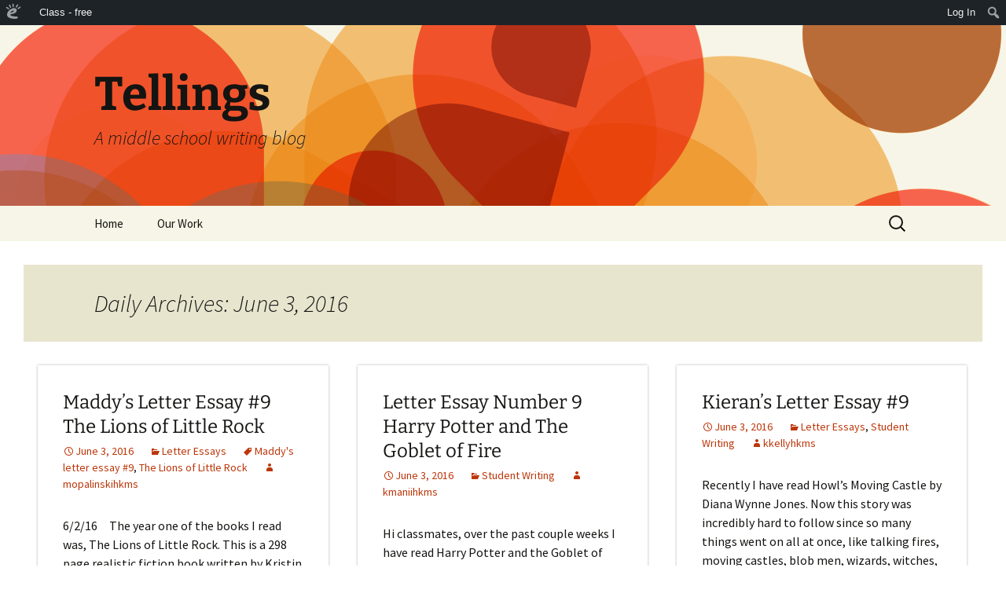

--- FILE ---
content_type: text/html; charset=UTF-8
request_url: https://tellings.edublogs.org/2016/06/03/
body_size: 21434
content:
<!DOCTYPE html>
<html lang="en-US" xmlns:fb="http://www.facebook.com/2008/fbml" xmlns:addthis="http://www.addthis.com/help/api-spec" >
<head>
	<meta charset="UTF-8">
	<meta name="viewport" content="width=device-width, initial-scale=1.0">
	<title>03 | June | 2016 | Tellings</title>
	<link rel="profile" href="https://gmpg.org/xfn/11">
	<link rel="pingback" href="https://tellings.edublogs.org/xmlrpc.php">
	<meta name='robots' content='noindex, nofollow' />
	<style>img:is([sizes="auto" i], [sizes^="auto," i]) { contain-intrinsic-size: 3000px 1500px }</style>
	<link rel='dns-prefetch' href='//tellings.edublogs.org' />
<link rel="alternate" type="application/rss+xml" title="Tellings &raquo; Feed" href="https://tellings.edublogs.org/feed/" />
<link rel="alternate" type="application/rss+xml" title="Tellings &raquo; Comments Feed" href="https://tellings.edublogs.org/comments/feed/" />
<script>
window._wpemojiSettings = {"baseUrl":"https:\/\/s.w.org\/images\/core\/emoji\/16.0.1\/72x72\/","ext":".png","svgUrl":"https:\/\/s.w.org\/images\/core\/emoji\/16.0.1\/svg\/","svgExt":".svg","source":{"concatemoji":"https:\/\/tellings.edublogs.org\/wp-includes\/js\/wp-emoji-release.min.js?ver=6.8.3"}};
/*! This file is auto-generated */
!function(s,n){var o,i,e;function c(e){try{var t={supportTests:e,timestamp:(new Date).valueOf()};sessionStorage.setItem(o,JSON.stringify(t))}catch(e){}}function p(e,t,n){e.clearRect(0,0,e.canvas.width,e.canvas.height),e.fillText(t,0,0);var t=new Uint32Array(e.getImageData(0,0,e.canvas.width,e.canvas.height).data),a=(e.clearRect(0,0,e.canvas.width,e.canvas.height),e.fillText(n,0,0),new Uint32Array(e.getImageData(0,0,e.canvas.width,e.canvas.height).data));return t.every(function(e,t){return e===a[t]})}function u(e,t){e.clearRect(0,0,e.canvas.width,e.canvas.height),e.fillText(t,0,0);for(var n=e.getImageData(16,16,1,1),a=0;a<n.data.length;a++)if(0!==n.data[a])return!1;return!0}function f(e,t,n,a){switch(t){case"flag":return n(e,"\ud83c\udff3\ufe0f\u200d\u26a7\ufe0f","\ud83c\udff3\ufe0f\u200b\u26a7\ufe0f")?!1:!n(e,"\ud83c\udde8\ud83c\uddf6","\ud83c\udde8\u200b\ud83c\uddf6")&&!n(e,"\ud83c\udff4\udb40\udc67\udb40\udc62\udb40\udc65\udb40\udc6e\udb40\udc67\udb40\udc7f","\ud83c\udff4\u200b\udb40\udc67\u200b\udb40\udc62\u200b\udb40\udc65\u200b\udb40\udc6e\u200b\udb40\udc67\u200b\udb40\udc7f");case"emoji":return!a(e,"\ud83e\udedf")}return!1}function g(e,t,n,a){var r="undefined"!=typeof WorkerGlobalScope&&self instanceof WorkerGlobalScope?new OffscreenCanvas(300,150):s.createElement("canvas"),o=r.getContext("2d",{willReadFrequently:!0}),i=(o.textBaseline="top",o.font="600 32px Arial",{});return e.forEach(function(e){i[e]=t(o,e,n,a)}),i}function t(e){var t=s.createElement("script");t.src=e,t.defer=!0,s.head.appendChild(t)}"undefined"!=typeof Promise&&(o="wpEmojiSettingsSupports",i=["flag","emoji"],n.supports={everything:!0,everythingExceptFlag:!0},e=new Promise(function(e){s.addEventListener("DOMContentLoaded",e,{once:!0})}),new Promise(function(t){var n=function(){try{var e=JSON.parse(sessionStorage.getItem(o));if("object"==typeof e&&"number"==typeof e.timestamp&&(new Date).valueOf()<e.timestamp+604800&&"object"==typeof e.supportTests)return e.supportTests}catch(e){}return null}();if(!n){if("undefined"!=typeof Worker&&"undefined"!=typeof OffscreenCanvas&&"undefined"!=typeof URL&&URL.createObjectURL&&"undefined"!=typeof Blob)try{var e="postMessage("+g.toString()+"("+[JSON.stringify(i),f.toString(),p.toString(),u.toString()].join(",")+"));",a=new Blob([e],{type:"text/javascript"}),r=new Worker(URL.createObjectURL(a),{name:"wpTestEmojiSupports"});return void(r.onmessage=function(e){c(n=e.data),r.terminate(),t(n)})}catch(e){}c(n=g(i,f,p,u))}t(n)}).then(function(e){for(var t in e)n.supports[t]=e[t],n.supports.everything=n.supports.everything&&n.supports[t],"flag"!==t&&(n.supports.everythingExceptFlag=n.supports.everythingExceptFlag&&n.supports[t]);n.supports.everythingExceptFlag=n.supports.everythingExceptFlag&&!n.supports.flag,n.DOMReady=!1,n.readyCallback=function(){n.DOMReady=!0}}).then(function(){return e}).then(function(){var e;n.supports.everything||(n.readyCallback(),(e=n.source||{}).concatemoji?t(e.concatemoji):e.wpemoji&&e.twemoji&&(t(e.twemoji),t(e.wpemoji)))}))}((window,document),window._wpemojiSettings);
</script>
<link rel='stylesheet' id='dashicons-css' href='https://tellings.edublogs.org/wp-includes/css/dashicons.min.css?ver=6.8.3' media='all' />
<link rel='stylesheet' id='admin-bar-css' href='https://tellings.edublogs.org/wp-includes/css/admin-bar.min.css?ver=6.8.3' media='all' />
<style id='admin-bar-inline-css'>

		@media screen { html { margin-top: 32px !important; } }
		@media screen and ( max-width: 782px ) { html { margin-top: 46px !important; } }
	
@media print { #wpadminbar { display:none; } }
</style>
<style id='wp-emoji-styles-inline-css'>

	img.wp-smiley, img.emoji {
		display: inline !important;
		border: none !important;
		box-shadow: none !important;
		height: 1em !important;
		width: 1em !important;
		margin: 0 0.07em !important;
		vertical-align: -0.1em !important;
		background: none !important;
		padding: 0 !important;
	}
</style>
<link rel='stylesheet' id='wp-block-library-css' href='https://tellings.edublogs.org/wp-includes/css/dist/block-library/style.min.css?ver=6.8.3' media='all' />
<style id='wp-block-library-theme-inline-css'>
.wp-block-audio :where(figcaption){color:#555;font-size:13px;text-align:center}.is-dark-theme .wp-block-audio :where(figcaption){color:#ffffffa6}.wp-block-audio{margin:0 0 1em}.wp-block-code{border:1px solid #ccc;border-radius:4px;font-family:Menlo,Consolas,monaco,monospace;padding:.8em 1em}.wp-block-embed :where(figcaption){color:#555;font-size:13px;text-align:center}.is-dark-theme .wp-block-embed :where(figcaption){color:#ffffffa6}.wp-block-embed{margin:0 0 1em}.blocks-gallery-caption{color:#555;font-size:13px;text-align:center}.is-dark-theme .blocks-gallery-caption{color:#ffffffa6}:root :where(.wp-block-image figcaption){color:#555;font-size:13px;text-align:center}.is-dark-theme :root :where(.wp-block-image figcaption){color:#ffffffa6}.wp-block-image{margin:0 0 1em}.wp-block-pullquote{border-bottom:4px solid;border-top:4px solid;color:currentColor;margin-bottom:1.75em}.wp-block-pullquote cite,.wp-block-pullquote footer,.wp-block-pullquote__citation{color:currentColor;font-size:.8125em;font-style:normal;text-transform:uppercase}.wp-block-quote{border-left:.25em solid;margin:0 0 1.75em;padding-left:1em}.wp-block-quote cite,.wp-block-quote footer{color:currentColor;font-size:.8125em;font-style:normal;position:relative}.wp-block-quote:where(.has-text-align-right){border-left:none;border-right:.25em solid;padding-left:0;padding-right:1em}.wp-block-quote:where(.has-text-align-center){border:none;padding-left:0}.wp-block-quote.is-large,.wp-block-quote.is-style-large,.wp-block-quote:where(.is-style-plain){border:none}.wp-block-search .wp-block-search__label{font-weight:700}.wp-block-search__button{border:1px solid #ccc;padding:.375em .625em}:where(.wp-block-group.has-background){padding:1.25em 2.375em}.wp-block-separator.has-css-opacity{opacity:.4}.wp-block-separator{border:none;border-bottom:2px solid;margin-left:auto;margin-right:auto}.wp-block-separator.has-alpha-channel-opacity{opacity:1}.wp-block-separator:not(.is-style-wide):not(.is-style-dots){width:100px}.wp-block-separator.has-background:not(.is-style-dots){border-bottom:none;height:1px}.wp-block-separator.has-background:not(.is-style-wide):not(.is-style-dots){height:2px}.wp-block-table{margin:0 0 1em}.wp-block-table td,.wp-block-table th{word-break:normal}.wp-block-table :where(figcaption){color:#555;font-size:13px;text-align:center}.is-dark-theme .wp-block-table :where(figcaption){color:#ffffffa6}.wp-block-video :where(figcaption){color:#555;font-size:13px;text-align:center}.is-dark-theme .wp-block-video :where(figcaption){color:#ffffffa6}.wp-block-video{margin:0 0 1em}:root :where(.wp-block-template-part.has-background){margin-bottom:0;margin-top:0;padding:1.25em 2.375em}
</style>
<style id='classic-theme-styles-inline-css'>
/*! This file is auto-generated */
.wp-block-button__link{color:#fff;background-color:#32373c;border-radius:9999px;box-shadow:none;text-decoration:none;padding:calc(.667em + 2px) calc(1.333em + 2px);font-size:1.125em}.wp-block-file__button{background:#32373c;color:#fff;text-decoration:none}
</style>
<style id='safe-svg-svg-icon-style-inline-css'>
.safe-svg-cover{text-align:center}.safe-svg-cover .safe-svg-inside{display:inline-block;max-width:100%}.safe-svg-cover svg{fill:currentColor;height:100%;max-height:100%;max-width:100%;width:100%}

</style>
<style id='global-styles-inline-css'>
:root{--wp--preset--aspect-ratio--square: 1;--wp--preset--aspect-ratio--4-3: 4/3;--wp--preset--aspect-ratio--3-4: 3/4;--wp--preset--aspect-ratio--3-2: 3/2;--wp--preset--aspect-ratio--2-3: 2/3;--wp--preset--aspect-ratio--16-9: 16/9;--wp--preset--aspect-ratio--9-16: 9/16;--wp--preset--color--black: #000000;--wp--preset--color--cyan-bluish-gray: #abb8c3;--wp--preset--color--white: #fff;--wp--preset--color--pale-pink: #f78da7;--wp--preset--color--vivid-red: #cf2e2e;--wp--preset--color--luminous-vivid-orange: #ff6900;--wp--preset--color--luminous-vivid-amber: #fcb900;--wp--preset--color--light-green-cyan: #7bdcb5;--wp--preset--color--vivid-green-cyan: #00d084;--wp--preset--color--pale-cyan-blue: #8ed1fc;--wp--preset--color--vivid-cyan-blue: #0693e3;--wp--preset--color--vivid-purple: #9b51e0;--wp--preset--color--dark-gray: #141412;--wp--preset--color--red: #bc360a;--wp--preset--color--medium-orange: #db572f;--wp--preset--color--light-orange: #ea9629;--wp--preset--color--yellow: #fbca3c;--wp--preset--color--dark-brown: #220e10;--wp--preset--color--medium-brown: #722d19;--wp--preset--color--light-brown: #eadaa6;--wp--preset--color--beige: #e8e5ce;--wp--preset--color--off-white: #f7f5e7;--wp--preset--gradient--vivid-cyan-blue-to-vivid-purple: linear-gradient(135deg,rgba(6,147,227,1) 0%,rgb(155,81,224) 100%);--wp--preset--gradient--light-green-cyan-to-vivid-green-cyan: linear-gradient(135deg,rgb(122,220,180) 0%,rgb(0,208,130) 100%);--wp--preset--gradient--luminous-vivid-amber-to-luminous-vivid-orange: linear-gradient(135deg,rgba(252,185,0,1) 0%,rgba(255,105,0,1) 100%);--wp--preset--gradient--luminous-vivid-orange-to-vivid-red: linear-gradient(135deg,rgba(255,105,0,1) 0%,rgb(207,46,46) 100%);--wp--preset--gradient--very-light-gray-to-cyan-bluish-gray: linear-gradient(135deg,rgb(238,238,238) 0%,rgb(169,184,195) 100%);--wp--preset--gradient--cool-to-warm-spectrum: linear-gradient(135deg,rgb(74,234,220) 0%,rgb(151,120,209) 20%,rgb(207,42,186) 40%,rgb(238,44,130) 60%,rgb(251,105,98) 80%,rgb(254,248,76) 100%);--wp--preset--gradient--blush-light-purple: linear-gradient(135deg,rgb(255,206,236) 0%,rgb(152,150,240) 100%);--wp--preset--gradient--blush-bordeaux: linear-gradient(135deg,rgb(254,205,165) 0%,rgb(254,45,45) 50%,rgb(107,0,62) 100%);--wp--preset--gradient--luminous-dusk: linear-gradient(135deg,rgb(255,203,112) 0%,rgb(199,81,192) 50%,rgb(65,88,208) 100%);--wp--preset--gradient--pale-ocean: linear-gradient(135deg,rgb(255,245,203) 0%,rgb(182,227,212) 50%,rgb(51,167,181) 100%);--wp--preset--gradient--electric-grass: linear-gradient(135deg,rgb(202,248,128) 0%,rgb(113,206,126) 100%);--wp--preset--gradient--midnight: linear-gradient(135deg,rgb(2,3,129) 0%,rgb(40,116,252) 100%);--wp--preset--gradient--autumn-brown: linear-gradient(135deg, rgba(226,45,15,1) 0%, rgba(158,25,13,1) 100%);--wp--preset--gradient--sunset-yellow: linear-gradient(135deg, rgba(233,139,41,1) 0%, rgba(238,179,95,1) 100%);--wp--preset--gradient--light-sky: linear-gradient(135deg,rgba(228,228,228,1.0) 0%,rgba(208,225,252,1.0) 100%);--wp--preset--gradient--dark-sky: linear-gradient(135deg,rgba(0,0,0,1.0) 0%,rgba(56,61,69,1.0) 100%);--wp--preset--font-size--small: 13px;--wp--preset--font-size--medium: 20px;--wp--preset--font-size--large: 36px;--wp--preset--font-size--x-large: 42px;--wp--preset--spacing--20: 0.44rem;--wp--preset--spacing--30: 0.67rem;--wp--preset--spacing--40: 1rem;--wp--preset--spacing--50: 1.5rem;--wp--preset--spacing--60: 2.25rem;--wp--preset--spacing--70: 3.38rem;--wp--preset--spacing--80: 5.06rem;--wp--preset--shadow--natural: 6px 6px 9px rgba(0, 0, 0, 0.2);--wp--preset--shadow--deep: 12px 12px 50px rgba(0, 0, 0, 0.4);--wp--preset--shadow--sharp: 6px 6px 0px rgba(0, 0, 0, 0.2);--wp--preset--shadow--outlined: 6px 6px 0px -3px rgba(255, 255, 255, 1), 6px 6px rgba(0, 0, 0, 1);--wp--preset--shadow--crisp: 6px 6px 0px rgba(0, 0, 0, 1);}:where(.is-layout-flex){gap: 0.5em;}:where(.is-layout-grid){gap: 0.5em;}body .is-layout-flex{display: flex;}.is-layout-flex{flex-wrap: wrap;align-items: center;}.is-layout-flex > :is(*, div){margin: 0;}body .is-layout-grid{display: grid;}.is-layout-grid > :is(*, div){margin: 0;}:where(.wp-block-columns.is-layout-flex){gap: 2em;}:where(.wp-block-columns.is-layout-grid){gap: 2em;}:where(.wp-block-post-template.is-layout-flex){gap: 1.25em;}:where(.wp-block-post-template.is-layout-grid){gap: 1.25em;}.has-black-color{color: var(--wp--preset--color--black) !important;}.has-cyan-bluish-gray-color{color: var(--wp--preset--color--cyan-bluish-gray) !important;}.has-white-color{color: var(--wp--preset--color--white) !important;}.has-pale-pink-color{color: var(--wp--preset--color--pale-pink) !important;}.has-vivid-red-color{color: var(--wp--preset--color--vivid-red) !important;}.has-luminous-vivid-orange-color{color: var(--wp--preset--color--luminous-vivid-orange) !important;}.has-luminous-vivid-amber-color{color: var(--wp--preset--color--luminous-vivid-amber) !important;}.has-light-green-cyan-color{color: var(--wp--preset--color--light-green-cyan) !important;}.has-vivid-green-cyan-color{color: var(--wp--preset--color--vivid-green-cyan) !important;}.has-pale-cyan-blue-color{color: var(--wp--preset--color--pale-cyan-blue) !important;}.has-vivid-cyan-blue-color{color: var(--wp--preset--color--vivid-cyan-blue) !important;}.has-vivid-purple-color{color: var(--wp--preset--color--vivid-purple) !important;}.has-black-background-color{background-color: var(--wp--preset--color--black) !important;}.has-cyan-bluish-gray-background-color{background-color: var(--wp--preset--color--cyan-bluish-gray) !important;}.has-white-background-color{background-color: var(--wp--preset--color--white) !important;}.has-pale-pink-background-color{background-color: var(--wp--preset--color--pale-pink) !important;}.has-vivid-red-background-color{background-color: var(--wp--preset--color--vivid-red) !important;}.has-luminous-vivid-orange-background-color{background-color: var(--wp--preset--color--luminous-vivid-orange) !important;}.has-luminous-vivid-amber-background-color{background-color: var(--wp--preset--color--luminous-vivid-amber) !important;}.has-light-green-cyan-background-color{background-color: var(--wp--preset--color--light-green-cyan) !important;}.has-vivid-green-cyan-background-color{background-color: var(--wp--preset--color--vivid-green-cyan) !important;}.has-pale-cyan-blue-background-color{background-color: var(--wp--preset--color--pale-cyan-blue) !important;}.has-vivid-cyan-blue-background-color{background-color: var(--wp--preset--color--vivid-cyan-blue) !important;}.has-vivid-purple-background-color{background-color: var(--wp--preset--color--vivid-purple) !important;}.has-black-border-color{border-color: var(--wp--preset--color--black) !important;}.has-cyan-bluish-gray-border-color{border-color: var(--wp--preset--color--cyan-bluish-gray) !important;}.has-white-border-color{border-color: var(--wp--preset--color--white) !important;}.has-pale-pink-border-color{border-color: var(--wp--preset--color--pale-pink) !important;}.has-vivid-red-border-color{border-color: var(--wp--preset--color--vivid-red) !important;}.has-luminous-vivid-orange-border-color{border-color: var(--wp--preset--color--luminous-vivid-orange) !important;}.has-luminous-vivid-amber-border-color{border-color: var(--wp--preset--color--luminous-vivid-amber) !important;}.has-light-green-cyan-border-color{border-color: var(--wp--preset--color--light-green-cyan) !important;}.has-vivid-green-cyan-border-color{border-color: var(--wp--preset--color--vivid-green-cyan) !important;}.has-pale-cyan-blue-border-color{border-color: var(--wp--preset--color--pale-cyan-blue) !important;}.has-vivid-cyan-blue-border-color{border-color: var(--wp--preset--color--vivid-cyan-blue) !important;}.has-vivid-purple-border-color{border-color: var(--wp--preset--color--vivid-purple) !important;}.has-vivid-cyan-blue-to-vivid-purple-gradient-background{background: var(--wp--preset--gradient--vivid-cyan-blue-to-vivid-purple) !important;}.has-light-green-cyan-to-vivid-green-cyan-gradient-background{background: var(--wp--preset--gradient--light-green-cyan-to-vivid-green-cyan) !important;}.has-luminous-vivid-amber-to-luminous-vivid-orange-gradient-background{background: var(--wp--preset--gradient--luminous-vivid-amber-to-luminous-vivid-orange) !important;}.has-luminous-vivid-orange-to-vivid-red-gradient-background{background: var(--wp--preset--gradient--luminous-vivid-orange-to-vivid-red) !important;}.has-very-light-gray-to-cyan-bluish-gray-gradient-background{background: var(--wp--preset--gradient--very-light-gray-to-cyan-bluish-gray) !important;}.has-cool-to-warm-spectrum-gradient-background{background: var(--wp--preset--gradient--cool-to-warm-spectrum) !important;}.has-blush-light-purple-gradient-background{background: var(--wp--preset--gradient--blush-light-purple) !important;}.has-blush-bordeaux-gradient-background{background: var(--wp--preset--gradient--blush-bordeaux) !important;}.has-luminous-dusk-gradient-background{background: var(--wp--preset--gradient--luminous-dusk) !important;}.has-pale-ocean-gradient-background{background: var(--wp--preset--gradient--pale-ocean) !important;}.has-electric-grass-gradient-background{background: var(--wp--preset--gradient--electric-grass) !important;}.has-midnight-gradient-background{background: var(--wp--preset--gradient--midnight) !important;}.has-small-font-size{font-size: var(--wp--preset--font-size--small) !important;}.has-medium-font-size{font-size: var(--wp--preset--font-size--medium) !important;}.has-large-font-size{font-size: var(--wp--preset--font-size--large) !important;}.has-x-large-font-size{font-size: var(--wp--preset--font-size--x-large) !important;}
:where(.wp-block-post-template.is-layout-flex){gap: 1.25em;}:where(.wp-block-post-template.is-layout-grid){gap: 1.25em;}
:where(.wp-block-columns.is-layout-flex){gap: 2em;}:where(.wp-block-columns.is-layout-grid){gap: 2em;}
:root :where(.wp-block-pullquote){font-size: 1.5em;line-height: 1.6;}
</style>
<link rel='stylesheet' id='wmd-eduicons-css' href='https://tellings.edublogs.org/wp-content/plugins/edublogs-icons/edublogs-icons/style.css?ver=5' media='all' />
<link rel='stylesheet' id='dogoRSScss-css' href='https://tellings.edublogs.org/wp-content/plugins/dogo-content-widget/style.css?ver=6.8.3' media='all' />
<link rel='stylesheet' id='twentythirteen-parent-styles-css' href='https://tellings.edublogs.org/wp-content/themes/twentythirteen/style.css?ver=2013-07-18' media='all' />
<link rel='stylesheet' id='twentythirteen-fonts-css' href='https://tellings.edublogs.org/wp-content/themes/twentythirteen/fonts/source-sans-pro-plus-bitter.css?ver=20230328' media='all' />
<link rel='stylesheet' id='genericons-css' href='https://tellings.edublogs.org/wp-content/themes/twentythirteen/genericons/genericons.css?ver=3.0.3' media='all' />
<link rel='stylesheet' id='twentythirteen-style-css' href='https://tellings.edublogs.org/wp-content/themes/blogsonry/style.css?ver=20250415' media='all' />
<link rel='stylesheet' id='twentythirteen-block-style-css' href='https://tellings.edublogs.org/wp-content/themes/twentythirteen/css/blocks.css?ver=20240520' media='all' />
<script src="https://tellings.edublogs.org/wp-includes/js/jquery/jquery.min.js?ver=3.7.1" id="jquery-core-js"></script>
<script src="https://tellings.edublogs.org/wp-includes/js/jquery/jquery-migrate.min.js?ver=3.4.1" id="jquery-migrate-js"></script>
<script src="https://tellings.edublogs.org/wp-content/themes/twentythirteen/js/functions.js?ver=20230526" id="twentythirteen-script-js" defer data-wp-strategy="defer"></script>
<link rel="https://api.w.org/" href="https://tellings.edublogs.org/wp-json/" /><link rel="EditURI" type="application/rsd+xml" title="RSD" href="https://tellings.edublogs.org/xmlrpc.php?rsd" />
<meta name="generator" content="Edublogs 6.8.3 - https://edublogs.org" />
<style>#wp-admin-bar-abm-login,#wp-admin-bar-ewp34_login,#wp-admin-bar-wdcab_root{display:block!important}@media screen and (max-width:782px){#wp-admin-bar-wdcab_root{padding-right:10px!important}#wp-admin-bar-wdcab_root img{margin-top:10px}#wpadminbar{position:absolute}#wp-admin-bar-ewp34_login{padding:0 8px}}body .wp-video-shortcode video,body video.wp-video-shortcode{margin:0;padding:0;background:0 0;border:none;box-shadow:none;min-width:0;height:auto;min-height:0}#wpadminbar #wp-admin-bar-top-secondary li#wp-admin-bar-pro-site a{padding-top:3px!important;height:29px!important;border-right:1px solid #333!important}#wpadminbar #wp-admin-bar-top-secondary li#wp-admin-bar-pro-site a span{color:#fff;background-image:none!important;vertical-align:top;padding:0 10px 1px!important;text-decoration:none;line-height:23px!important;height:25px!important;margin:0;cursor:pointer;border-width:1px;border-style:solid;-webkit-border-radius:3px;-webkit-appearance:none;border-radius:3px;white-space:nowrap;-webkit-box-sizing:border-box;-moz-box-sizing:border-box;box-sizing:border-box;background:#F0991B;-webkit-box-shadow:inset 0 1px 0 rgba(230,180,120,.5),0 1px 0 rgba(0,0,0,.15);box-shadow:inset 0 1px 0 rgba(230,180,120,.5),0 1px 0 rgba(0,0,0,.15);border-color:#af6701!important}#wpadminbar #wp-admin-bar-top-secondary li#wp-admin-bar-pro-site a span:before{content:"\f132";position:relative;float:left;font:400 20px/1 dashicons;speak:none;padding:4px 0;-webkit-font-smoothing:antialiased;-moz-osx-font-smoothing:grayscale;background-image:none!important;margin-right:6px}#wpadminbar #wp-admin-bar-top-secondary li#wp-admin-bar-pro-site a:hover span{background:#e28914;-webkit-box-shadow:inset 0 1px 0 rgba(230,180,120,.5),0 1px 0 rgba(0,0,0,.15);box-shadow:inset 0 1px 0 rgba(200,150,100,.5),0 1px 0 rgba(0,0,0,.15)}#bbpress-forums li:before{content:""}.screen-reader-text:not(button){clip:rect(1px,1px,1px,1px);position:absolute!important;height:1px;width:1px;overflow:hidden}</style>	<style>
		@media screen and (max-width: 782px) {
			#wpadminbar li#wp-admin-bar-log-in,
			#wpadminbar li#wp-admin-bar-register {
				display: block;
			}

			#wpadminbar li#wp-admin-bar-log-in a,
			#wpadminbar li#wp-admin-bar-register a {
				padding: 0 8px;
			}
		}
	</style>
<style>.addthis_toolbox iframe {margin: 0 !important;}</style>
        <script type="text/javascript">
            var jQueryMigrateHelperHasSentDowngrade = false;

			window.onerror = function( msg, url, line, col, error ) {
				// Break out early, do not processing if a downgrade reqeust was already sent.
				if ( jQueryMigrateHelperHasSentDowngrade ) {
					return true;
                }

				var xhr = new XMLHttpRequest();
				var nonce = '519fe970aa';
				var jQueryFunctions = [
					'andSelf',
					'browser',
					'live',
					'boxModel',
					'support.boxModel',
					'size',
					'swap',
					'clean',
					'sub',
                ];
				var match_pattern = /\)\.(.+?) is not a function/;
                var erroredFunction = msg.match( match_pattern );

                // If there was no matching functions, do not try to downgrade.
                if ( null === erroredFunction || typeof erroredFunction !== 'object' || typeof erroredFunction[1] === "undefined" || -1 === jQueryFunctions.indexOf( erroredFunction[1] ) ) {
                    return true;
                }

                // Set that we've now attempted a downgrade request.
                jQueryMigrateHelperHasSentDowngrade = true;

				xhr.open( 'POST', 'https://tellings.edublogs.org/wp-admin/admin-ajax.php' );
				xhr.setRequestHeader( 'Content-Type', 'application/x-www-form-urlencoded' );
				xhr.onload = function () {
					var response,
                        reload = false;

					if ( 200 === xhr.status ) {
                        try {
                        	response = JSON.parse( xhr.response );

                        	reload = response.data.reload;
                        } catch ( e ) {
                        	reload = false;
                        }
                    }

					// Automatically reload the page if a deprecation caused an automatic downgrade, ensure visitors get the best possible experience.
					if ( reload ) {
						location.reload();
                    }
				};

				xhr.send( encodeURI( 'action=jquery-migrate-downgrade-version&_wpnonce=' + nonce ) );

				// Suppress error alerts in older browsers
				return true;
			}
        </script>

							<!-- Google Analytics tracking code output by Beehive Analytics Pro -->
						<script async src="https://www.googletagmanager.com/gtag/js?id=G-NYV97JVN4H&l=beehiveDataLayer"></script>
		<script>
						window.beehiveDataLayer = window.beehiveDataLayer || [];
			function gaplusu() {beehiveDataLayer.push(arguments);}
			gaplusu('js', new Date())
						gaplusu('config', 'G-NYV97JVN4H', {
				'anonymize_ip': true,
				'allow_google_signals': false,
			})
					</script>
		<style>.recentcomments a{display:inline !important;padding:0 !important;margin:0 !important;}</style><style type="text/css">
/* <![CDATA[ */
img.latex { vertical-align: middle; border: none; }
/* ]]> */
</style>
	<style type="text/css" id="twentythirteen-header-css">
		.site-header {
		background: url(https://tellings.edublogs.org/wp-content/themes/twentythirteen/images/headers/circle.png) no-repeat scroll top;
		background-size: 1600px auto;
	}
	@media (max-width: 767px) {
		.site-header {
			background-size: 768px auto;
		}
	}
	@media (max-width: 359px) {
		.site-header {
			background-size: 360px auto;
		}
	}
			</style>
	</head>

<body class="archive date admin-bar no-customize-support wp-embed-responsive wp-theme-twentythirteen wp-child-theme-blogsonry masonry">
			<div id="wpadminbar" class="nojq nojs">
						<div class="quicklinks" id="wp-toolbar" role="navigation" aria-label="Toolbar">
				<ul role='menu' id='wp-admin-bar-root-default' class="ab-top-menu"><li role='group' id='wp-admin-bar-wp-logo' class="menupop"><a class='ab-item' role="menuitem" aria-expanded="false" href='https://edublogs.org/wp-admin/user/about.php'><span class="ab-icon" aria-hidden="true"></span><span class="screen-reader-text">About WordPress</span></a><div class="ab-sub-wrapper"><ul role='menu' aria-label='About WordPress' id='wp-admin-bar-wp-logo-default' class="ab-submenu"><li role='group' id='wp-admin-bar-contribute'><a class='ab-item' role="menuitem" href='https://edublogs.org/wp-admin/user/contribute.php'>Get Involved</a></li><li role='group' id='wp-admin-bar-about'><a class='ab-item' role="menuitem" href='https://edublogs.org/about/'>About Edublogs</a></li></ul><ul role='menu' aria-label='About WordPress' id='wp-admin-bar-wp-logo-external' class="ab-sub-secondary ab-submenu"><li role='group' id='wp-admin-bar-learn'><a class='ab-item' role="menuitem" href='https://learn.wordpress.org/'>Learn WordPress</a></li><li role='group' id='wp-admin-bar-wporg'><a class='ab-item' role="menuitem" href='https://edublogs.org/'>Edublogs.org</a></li><li role='group' id='wp-admin-bar-documentation'><a class='ab-item' role="menuitem" href='https://help.edublogs.org/'>Documentation</a></li><li role='group' id='wp-admin-bar-eb-contact'><a class='ab-item' role="menuitem" href='https://edublogs.org/contact/'>Contact</a></li></ul></div></li><li role='group' id='wp-admin-bar-classes_info'><div class="ab-item ab-empty-item" role="menuitem">Class - free</div></li></ul><ul role='menu' id='wp-admin-bar-top-secondary' class="ab-top-secondary ab-top-menu"><li role='group' id='wp-admin-bar-log-in'><a class='ab-item' role="menuitem" href='https://tellings.edublogs.org/wp-login.php'>Log In</a></li><li role='group' id='wp-admin-bar-search' class="admin-bar-search"><div class="ab-item ab-empty-item" tabindex="-1" role="menuitem"><form action="https://tellings.edublogs.org/" method="get" id="adminbarsearch"><input class="adminbar-input" name="s" id="adminbar-search" type="text" value="" maxlength="150" /><label for="adminbar-search" class="screen-reader-text">Search</label><input type="submit" class="adminbar-button" value="Search" /></form></div></li></ul>			</div>
		</div>

			<div id="page" class="hfeed site">
		<a class="screen-reader-text skip-link" href="#content">
			Skip to content		</a>
		<header id="masthead" class="site-header">
					<a class="home-link" href="https://tellings.edublogs.org/" rel="home" >
				<h1 class="site-title">Tellings</h1>
				<h2 class="site-description">A middle school writing blog</h2>
			</a>

			<div id="navbar" class="navbar">
				<nav id="site-navigation" class="navigation main-navigation">
					<button class="menu-toggle">Menu</button>
					<div class="menu-home-container"><ul id="primary-menu" class="nav-menu"><li id="menu-item-43" class="menu-item menu-item-type-post_type menu-item-object-page menu-item-43"><a href="https://tellings.edublogs.org/home/">Home</a></li>
<li id="menu-item-45" class="menu-item menu-item-type-post_type menu-item-object-page menu-item-has-children menu-item-45"><a href="https://tellings.edublogs.org/our-work/">Our Work</a>
<ul class="sub-menu">
	<li id="menu-item-3814" class="menu-item menu-item-type-taxonomy menu-item-object-category menu-item-3814"><a href="https://tellings.edublogs.org/category/readers-theatre/">Readers&#8217; Theatre</a></li>
	<li id="menu-item-1855" class="menu-item menu-item-type-taxonomy menu-item-object-category menu-item-1855"><a href="https://tellings.edublogs.org/category/voicethreads/">VoiceThreads</a></li>
	<li id="menu-item-14" class="menu-item menu-item-type-taxonomy menu-item-object-category menu-item-has-children menu-item-14"><a href="https://tellings.edublogs.org/category/student-writing/">Student Writing</a>
	<ul class="sub-menu">
		<li id="menu-item-1813" class="menu-item menu-item-type-taxonomy menu-item-object-category menu-item-1813"><a href="https://tellings.edublogs.org/category/letter-essay/">Letter Essays</a></li>
		<li id="menu-item-4658" class="menu-item menu-item-type-taxonomy menu-item-object-category menu-item-4658"><a href="https://tellings.edublogs.org/category/poetry-2/">Poetry</a></li>
		<li id="menu-item-2760" class="menu-item menu-item-type-taxonomy menu-item-object-category menu-item-2760"><a href="https://tellings.edublogs.org/category/where-im-from-poems/">Where I&#8217;m From poems</a></li>
		<li id="menu-item-36" class="menu-item menu-item-type-taxonomy menu-item-object-category menu-item-36"><a href="https://tellings.edublogs.org/category/memoir-2/">Memoir</a></li>
		<li id="menu-item-1508" class="menu-item menu-item-type-taxonomy menu-item-object-category menu-item-1508"><a href="https://tellings.edublogs.org/category/reading-reflections/">Reading Reflections</a></li>
		<li id="menu-item-2826" class="menu-item menu-item-type-taxonomy menu-item-object-category menu-item-2826"><a href="https://tellings.edublogs.org/category/writers-notebook-retirement-ceremonies/">Writer&#8217;s Notebook Retirement Ceremonies</a></li>
		<li id="menu-item-1073" class="menu-item menu-item-type-taxonomy menu-item-object-category menu-item-1073"><a href="https://tellings.edublogs.org/category/monday-musings/">Monday Musings</a></li>
		<li id="menu-item-35" class="menu-item menu-item-type-taxonomy menu-item-object-category menu-item-35"><a href="https://tellings.edublogs.org/category/fiction/">Fiction</a></li>
		<li id="menu-item-37" class="menu-item menu-item-type-taxonomy menu-item-object-category menu-item-has-children menu-item-37"><a href="https://tellings.edublogs.org/category/nonfiction/">Nonfiction</a>
		<ul class="sub-menu">
			<li id="menu-item-962" class="menu-item menu-item-type-taxonomy menu-item-object-category menu-item-962"><a href="https://tellings.edublogs.org/category/nonfiction/argumentative-writing/">Argumentative Writing</a></li>
			<li id="menu-item-963" class="menu-item menu-item-type-taxonomy menu-item-object-category menu-item-963"><a href="https://tellings.edublogs.org/category/nonfiction/argumentative-writing/student-editorials/">Student Editorials</a></li>
		</ul>
</li>
	</ul>
</li>
	<li id="menu-item-15" class="menu-item menu-item-type-taxonomy menu-item-object-category menu-item-15"><a href="https://tellings.edublogs.org/category/teacher-writing/">Teacher Writing</a></li>
	<li id="menu-item-2378" class="menu-item menu-item-type-taxonomy menu-item-object-category menu-item-2378"><a href="https://tellings.edublogs.org/category/tourism-project/">Tourism Project</a></li>
	<li id="menu-item-711" class="menu-item menu-item-type-taxonomy menu-item-object-category menu-item-711"><a href="https://tellings.edublogs.org/category/movie-trailers/">Movie Trailers</a></li>
</ul>
</li>
</ul></div>					<form role="search" method="get" class="search-form" action="https://tellings.edublogs.org/">
				<label>
					<span class="screen-reader-text">Search for:</span>
					<input type="search" class="search-field" placeholder="Search &hellip;" value="" name="s" />
				</label>
				<input type="submit" class="search-submit" value="Search" />
			</form>				</nav><!-- #site-navigation -->
			</div><!-- #navbar -->
		</header><!-- #masthead -->

		<div id="main" class="site-main">

	<div id="primary" class="content-area">
		<div id="content" class="site-content" role="main">

					<header class="archive-header">
				<h1 class="archive-title">
				Daily Archives: June 3, 2016				</h1>
			</header><!-- .archive-header -->

							
<article id="post-4562" class="post-4562 post type-post status-publish format-standard hentry category-letter-essay tag-maddys-letter-essay-9 tag-the-lions-of-little-rock">
	<header class="entry-header">
		
				<h1 class="entry-title">
			<a href="https://tellings.edublogs.org/2016/06/03/maddys-letter-essay-9-the-lions-of-little-rock/" rel="bookmark">Maddy&#8217;s Letter Essay #9 The Lions of Little Rock</a>
		</h1>
		
		<div class="entry-meta">
			<span class="date"><a href="https://tellings.edublogs.org/2016/06/03/maddys-letter-essay-9-the-lions-of-little-rock/" title="Permalink to Maddy&#8217;s Letter Essay #9 The Lions of Little Rock" rel="bookmark"><time class="entry-date" datetime="2016-06-03T10:51:12-04:00">June 3, 2016</time></a></span><span class="categories-links"><a href="https://tellings.edublogs.org/category/letter-essay/" rel="category tag">Letter Essays</a></span><span class="tags-links"><a href="https://tellings.edublogs.org/tag/maddys-letter-essay-9/" rel="tag">Maddy's letter essay #9</a>, <a href="https://tellings.edublogs.org/tag/the-lions-of-little-rock/" rel="tag">The Lions of Little Rock</a></span><span class="author vcard"><a class="url fn n" href="https://tellings.edublogs.org/author/mopalinskihkms/" title="View all posts by mopalinskihkms" rel="author">mopalinskihkms</a></span>					</div><!-- .entry-meta -->
	</header><!-- .entry-header -->

		<div class="entry-summary">
		<div class="addthis_toolbox addthis_default_style addthis_32x32_style" addthis:url='https://tellings.edublogs.org/2016/06/03/maddys-letter-essay-9-the-lions-of-little-rock/' addthis:title='Maddy&#8217;s Letter Essay #9 The Lions of Little Rock ' ><a class="addthis_button_preferred_1"></a><a class="addthis_button_preferred_2"></a><a class="addthis_button_preferred_3"></a><a class="addthis_button_preferred_4"></a><a class="addthis_button_compact"></a></div>
<p>6/2/16     The year one of the books I read was, The Lions of Little Rock. This is a 298 page realistic fiction book written by Kristin Levine and published in 2012. This year I did not meet my goal of 40 books, I only read about 25 books. I was really proud that last &hellip; <a href="https://tellings.edublogs.org/2016/06/03/maddys-letter-essay-9-the-lions-of-little-rock/" class="more-link">Continue reading <span class="screen-reader-text">Maddy&#8217;s Letter Essay #9 The Lions of Little Rock</span> <span class="meta-nav">&rarr;</span></a></p>
	</div><!-- .entry-summary -->
	
	<footer class="entry-meta">
					<div class="comments-link">
				<a href="https://tellings.edublogs.org/2016/06/03/maddys-letter-essay-9-the-lions-of-little-rock/#respond"><span class="leave-reply">Leave a comment</span></a>			</div><!-- .comments-link -->
		
			</footer><!-- .entry-meta -->
</article><!-- #post -->
							
<article id="post-4558" class="post-4558 post type-post status-publish format-standard hentry category-student-writing">
	<header class="entry-header">
		
				<h1 class="entry-title">
			<a href="https://tellings.edublogs.org/2016/06/03/letter-essay-number-9-harry-potter-and-the-goblet-of-fire/" rel="bookmark">Letter Essay Number 9 Harry Potter and The Goblet of Fire</a>
		</h1>
		
		<div class="entry-meta">
			<span class="date"><a href="https://tellings.edublogs.org/2016/06/03/letter-essay-number-9-harry-potter-and-the-goblet-of-fire/" title="Permalink to Letter Essay Number 9 Harry Potter and The Goblet of Fire" rel="bookmark"><time class="entry-date" datetime="2016-06-03T10:50:25-04:00">June 3, 2016</time></a></span><span class="categories-links"><a href="https://tellings.edublogs.org/category/student-writing/" rel="category tag">Student Writing</a></span><span class="author vcard"><a class="url fn n" href="https://tellings.edublogs.org/author/kmaniihkms/" title="View all posts by kmaniihkms" rel="author">kmaniihkms</a></span>					</div><!-- .entry-meta -->
	</header><!-- .entry-header -->

		<div class="entry-summary">
		<div class="addthis_toolbox addthis_default_style addthis_32x32_style" addthis:url='https://tellings.edublogs.org/2016/06/03/letter-essay-number-9-harry-potter-and-the-goblet-of-fire/' addthis:title='Letter Essay Number 9 Harry Potter and The Goblet of Fire ' ><a class="addthis_button_preferred_1"></a><a class="addthis_button_preferred_2"></a><a class="addthis_button_preferred_3"></a><a class="addthis_button_preferred_4"></a><a class="addthis_button_compact"></a></div>
<p>Hi classmates, over the past couple weeks I have read Harry Potter and the Goblet of Fire. This is the fourth installment of the Harry Potter line. The series is still written by J.K Rowling and even has it’s own movie adaptation. In the Harry Potter books, you are able to see many similarities between &hellip; <a href="https://tellings.edublogs.org/2016/06/03/letter-essay-number-9-harry-potter-and-the-goblet-of-fire/" class="more-link">Continue reading <span class="screen-reader-text">Letter Essay Number 9 Harry Potter and The Goblet of Fire</span> <span class="meta-nav">&rarr;</span></a></p>
	</div><!-- .entry-summary -->
	
	<footer class="entry-meta">
					<div class="comments-link">
				<a href="https://tellings.edublogs.org/2016/06/03/letter-essay-number-9-harry-potter-and-the-goblet-of-fire/#respond"><span class="leave-reply">Leave a comment</span></a>			</div><!-- .comments-link -->
		
			</footer><!-- .entry-meta -->
</article><!-- #post -->
							
<article id="post-4556" class="post-4556 post type-post status-publish format-standard hentry category-letter-essay category-student-writing">
	<header class="entry-header">
		
				<h1 class="entry-title">
			<a href="https://tellings.edublogs.org/2016/06/03/kierans-letter-essay-9/" rel="bookmark">Kieran&#8217;s Letter Essay #9</a>
		</h1>
		
		<div class="entry-meta">
			<span class="date"><a href="https://tellings.edublogs.org/2016/06/03/kierans-letter-essay-9/" title="Permalink to Kieran&#8217;s Letter Essay #9" rel="bookmark"><time class="entry-date" datetime="2016-06-03T10:47:40-04:00">June 3, 2016</time></a></span><span class="categories-links"><a href="https://tellings.edublogs.org/category/letter-essay/" rel="category tag">Letter Essays</a>, <a href="https://tellings.edublogs.org/category/student-writing/" rel="category tag">Student Writing</a></span><span class="author vcard"><a class="url fn n" href="https://tellings.edublogs.org/author/kkellyhkms/" title="View all posts by kkellyhkms" rel="author">kkellyhkms</a></span>					</div><!-- .entry-meta -->
	</header><!-- .entry-header -->

		<div class="entry-summary">
		<div class="addthis_toolbox addthis_default_style addthis_32x32_style" addthis:url='https://tellings.edublogs.org/2016/06/03/kierans-letter-essay-9/' addthis:title='Kieran&#8217;s Letter Essay #9 ' ><a class="addthis_button_preferred_1"></a><a class="addthis_button_preferred_2"></a><a class="addthis_button_preferred_3"></a><a class="addthis_button_preferred_4"></a><a class="addthis_button_compact"></a></div>
<p>Recently I have read Howl’s Moving Castle by Diana Wynne Jones. Now this story was incredibly hard to follow since so many things went on all at once, like talking fires, moving castles, blob men, wizards, witches, and doors that can take you to four different places. The book was never all that famous until &hellip; <a href="https://tellings.edublogs.org/2016/06/03/kierans-letter-essay-9/" class="more-link">Continue reading <span class="screen-reader-text">Kieran&#8217;s Letter Essay #9</span> <span class="meta-nav">&rarr;</span></a></p>
	</div><!-- .entry-summary -->
	
	<footer class="entry-meta">
					<div class="comments-link">
				<a href="https://tellings.edublogs.org/2016/06/03/kierans-letter-essay-9/#respond"><span class="leave-reply">Leave a comment</span></a>			</div><!-- .comments-link -->
		
			</footer><!-- .entry-meta -->
</article><!-- #post -->
							
<article id="post-4552" class="post-4552 post type-post status-publish format-standard hentry category-letter-essay category-period-1-ila">
	<header class="entry-header">
		
				<h1 class="entry-title">
			<a href="https://tellings.edublogs.org/2016/06/03/letter-essay-9-carl-zuanelli/" rel="bookmark">Carl&#8217;s Letter Essay #9</a>
		</h1>
		
		<div class="entry-meta">
			<span class="date"><a href="https://tellings.edublogs.org/2016/06/03/letter-essay-9-carl-zuanelli/" title="Permalink to Carl&#8217;s Letter Essay #9" rel="bookmark"><time class="entry-date" datetime="2016-06-03T10:45:38-04:00">June 3, 2016</time></a></span><span class="categories-links"><a href="https://tellings.edublogs.org/category/letter-essay/" rel="category tag">Letter Essays</a>, <a href="https://tellings.edublogs.org/category/period-1-ila/" rel="category tag">Period 1 ILA</a></span><span class="author vcard"><a class="url fn n" href="https://tellings.edublogs.org/author/czuanellihkms/" title="View all posts by czuanellihkms" rel="author">czuanellihkms</a></span>					</div><!-- .entry-meta -->
	</header><!-- .entry-header -->

		<div class="entry-summary">
		<div class="addthis_toolbox addthis_default_style addthis_32x32_style" addthis:url='https://tellings.edublogs.org/2016/06/03/letter-essay-9-carl-zuanelli/' addthis:title='Carl&#8217;s Letter Essay #9 ' ><a class="addthis_button_preferred_1"></a><a class="addthis_button_preferred_2"></a><a class="addthis_button_preferred_3"></a><a class="addthis_button_preferred_4"></a><a class="addthis_button_compact"></a></div>
<p>Dear Class, My reading has come along way since the beginning of the year. Though i did not reach the forty book challenge, I definitely gain a new appreciation for reading. This year I really discovered what genre that I like most. I read the book The One and Only Ivan which contains 307 pages. &hellip; <a href="https://tellings.edublogs.org/2016/06/03/letter-essay-9-carl-zuanelli/" class="more-link">Continue reading <span class="screen-reader-text">Carl&#8217;s Letter Essay #9</span> <span class="meta-nav">&rarr;</span></a></p>
	</div><!-- .entry-summary -->
	
	<footer class="entry-meta">
					<div class="comments-link">
				<a href="https://tellings.edublogs.org/2016/06/03/letter-essay-9-carl-zuanelli/#respond"><span class="leave-reply">Leave a comment</span></a>			</div><!-- .comments-link -->
		
			</footer><!-- .entry-meta -->
</article><!-- #post -->
							
<article id="post-4549" class="post-4549 post type-post status-publish format-standard hentry category-letter-essay category-period-6-ila tag-harry-potter tag-letter-essay-2">
	<header class="entry-header">
		
				<h1 class="entry-title">
			<a href="https://tellings.edublogs.org/2016/06/03/grants-letter-essay-9-harry-potter-and-the-sorcerers-stone/" rel="bookmark">Grant&#8217;s Letter Essay #9; Harry Potter and the Sorcerer&#8217;s Stone</a>
		</h1>
		
		<div class="entry-meta">
			<span class="date"><a href="https://tellings.edublogs.org/2016/06/03/grants-letter-essay-9-harry-potter-and-the-sorcerers-stone/" title="Permalink to Grant&#8217;s Letter Essay #9; Harry Potter and the Sorcerer&#8217;s Stone" rel="bookmark"><time class="entry-date" datetime="2016-06-03T10:44:10-04:00">June 3, 2016</time></a></span><span class="categories-links"><a href="https://tellings.edublogs.org/category/letter-essay/" rel="category tag">Letter Essays</a>, <a href="https://tellings.edublogs.org/category/period-6-ila/" rel="category tag">Period 6 ILA</a></span><span class="tags-links"><a href="https://tellings.edublogs.org/tag/harry-potter/" rel="tag">Harry Potter</a>, <a href="https://tellings.edublogs.org/tag/letter-essay-2/" rel="tag">letter essay</a></span><span class="author vcard"><a class="url fn n" href="https://tellings.edublogs.org/author/gkornblatthkms/" title="View all posts by gkornblatthkms" rel="author">gkornblatthkms</a></span>					</div><!-- .entry-meta -->
	</header><!-- .entry-header -->

		<div class="entry-summary">
		<div class="addthis_toolbox addthis_default_style addthis_32x32_style" addthis:url='https://tellings.edublogs.org/2016/06/03/grants-letter-essay-9-harry-potter-and-the-sorcerers-stone/' addthis:title='Grant&#8217;s Letter Essay #9; Harry Potter and the Sorcerer&#8217;s Stone ' ><a class="addthis_button_preferred_1"></a><a class="addthis_button_preferred_2"></a><a class="addthis_button_preferred_3"></a><a class="addthis_button_preferred_4"></a><a class="addthis_button_compact"></a></div>
<p>&nbsp; &nbsp; Recently, I finished reading Harry Potter and the Sorcerer&#8217;s Stone, by the world famous New York Times Bestselling author J.K. Rowling. It was published in 1997. The Sorcerer’s Stone is the first installment of the seven books in the Harry Potter Series. &nbsp; When I was in 3rd Grade, I found out about &hellip; <a href="https://tellings.edublogs.org/2016/06/03/grants-letter-essay-9-harry-potter-and-the-sorcerers-stone/" class="more-link">Continue reading <span class="screen-reader-text">Grant&#8217;s Letter Essay #9; Harry Potter and the Sorcerer&#8217;s Stone</span> <span class="meta-nav">&rarr;</span></a></p>
	</div><!-- .entry-summary -->
	
	<footer class="entry-meta">
					<div class="comments-link">
				<a href="https://tellings.edublogs.org/2016/06/03/grants-letter-essay-9-harry-potter-and-the-sorcerers-stone/#respond"><span class="leave-reply">Leave a comment</span></a>			</div><!-- .comments-link -->
		
			</footer><!-- .entry-meta -->
</article><!-- #post -->
							
<article id="post-4546" class="post-4546 post type-post status-publish format-standard has-post-thumbnail hentry category-for-students category-letter-essay category-period-1 category-period-1-ila category-student-writing tag-george tag-lennie tag-of-mice-and-men">
	<header class="entry-header">
				<div class="entry-thumbnail">
			<img width="163" height="270" src="https://tellings.edublogs.org/files/2016/06/Of-Mice-and-Men-2grhtpz-552x917.jpg" class="attachment-post-thumbnail size-post-thumbnail wp-post-image" alt="" decoding="async" srcset="https://tellings.edublogs.org/files/2016/06/Of-Mice-and-Men-2grhtpz-552x917.jpg 552w, https://tellings.edublogs.org/files/2016/06/Of-Mice-and-Men-2grhtpz-181x300.jpg 181w, https://tellings.edublogs.org/files/2016/06/Of-Mice-and-Men-2grhtpz.jpg 616w" sizes="(max-width: 163px) 100vw, 163px" />		</div>
		
				<h1 class="entry-title">
			<a href="https://tellings.edublogs.org/2016/06/03/margarets-letter-essay-9-of-mice-and-men/" rel="bookmark">Margaret&#8217;s Letter Essay #9: Of Mice and Men</a>
		</h1>
		
		<div class="entry-meta">
			<span class="date"><a href="https://tellings.edublogs.org/2016/06/03/margarets-letter-essay-9-of-mice-and-men/" title="Permalink to Margaret&#8217;s Letter Essay #9: Of Mice and Men" rel="bookmark"><time class="entry-date" datetime="2016-06-03T10:42:38-04:00">June 3, 2016</time></a></span><span class="categories-links"><a href="https://tellings.edublogs.org/category/for-students/" rel="category tag">For Students</a>, <a href="https://tellings.edublogs.org/category/letter-essay/" rel="category tag">Letter Essays</a>, <a href="https://tellings.edublogs.org/category/period-1/" rel="category tag">Period 1</a>, <a href="https://tellings.edublogs.org/category/period-1-ila/" rel="category tag">Period 1 ILA</a>, <a href="https://tellings.edublogs.org/category/student-writing/" rel="category tag">Student Writing</a></span><span class="tags-links"><a href="https://tellings.edublogs.org/tag/george/" rel="tag">George</a>, <a href="https://tellings.edublogs.org/tag/lennie/" rel="tag">Lennie</a>, <a href="https://tellings.edublogs.org/tag/of-mice-and-men/" rel="tag">of mice and men</a></span><span class="author vcard"><a class="url fn n" href="https://tellings.edublogs.org/author/mbradyhkms/" title="View all posts by Margaret" rel="author">Margaret</a></span>					</div><!-- .entry-meta -->
	</header><!-- .entry-header -->

		<div class="entry-summary">
		<div class="addthis_toolbox addthis_default_style addthis_32x32_style" addthis:url='https://tellings.edublogs.org/2016/06/03/margarets-letter-essay-9-of-mice-and-men/' addthis:title='Margaret&#8217;s Letter Essay #9: Of Mice and Men ' ><a class="addthis_button_preferred_1"></a><a class="addthis_button_preferred_2"></a><a class="addthis_button_preferred_3"></a><a class="addthis_button_preferred_4"></a><a class="addthis_button_compact"></a></div>
<p>6/2/16 Letter Essay #9: Of Mice and Men &nbsp; I have recently finished reading Of Mice and Men by John Steinbeck. This realistic fiction book is 107 pages long, and was originally published in 1937. Steinbeck studied marine biology at Stanford University, and he had already published 5 books before writing Of Mice and Men. &hellip; <a href="https://tellings.edublogs.org/2016/06/03/margarets-letter-essay-9-of-mice-and-men/" class="more-link">Continue reading <span class="screen-reader-text">Margaret&#8217;s Letter Essay #9: Of Mice and Men</span> <span class="meta-nav">&rarr;</span></a></p>
	</div><!-- .entry-summary -->
	
	<footer class="entry-meta">
					<div class="comments-link">
				<a href="https://tellings.edublogs.org/2016/06/03/margarets-letter-essay-9-of-mice-and-men/#respond"><span class="leave-reply">Leave a comment</span></a>			</div><!-- .comments-link -->
		
			</footer><!-- .entry-meta -->
</article><!-- #post -->
							
<article id="post-4544" class="post-4544 post type-post status-publish format-standard hentry category-for-students category-letter-essay category-period-4-ila category-student-writing tag-letter-essay-2 tag-shadowhunters tag-student tag-the-infernal-devices tag-the-mortal-instruments">
	<header class="entry-header">
		
				<h1 class="entry-title">
			<a href="https://tellings.edublogs.org/2016/06/03/letter-essay-9-clockwork-angel/" rel="bookmark">Letter Essay #9 &#8211; Clockwork Angel</a>
		</h1>
		
		<div class="entry-meta">
			<span class="date"><a href="https://tellings.edublogs.org/2016/06/03/letter-essay-9-clockwork-angel/" title="Permalink to Letter Essay #9 &#8211; Clockwork Angel" rel="bookmark"><time class="entry-date" datetime="2016-06-03T10:40:08-04:00">June 3, 2016</time></a></span><span class="categories-links"><a href="https://tellings.edublogs.org/category/for-students/" rel="category tag">For Students</a>, <a href="https://tellings.edublogs.org/category/letter-essay/" rel="category tag">Letter Essays</a>, <a href="https://tellings.edublogs.org/category/period-4-ila/" rel="category tag">Period 4 ILA</a>, <a href="https://tellings.edublogs.org/category/student-writing/" rel="category tag">Student Writing</a></span><span class="tags-links"><a href="https://tellings.edublogs.org/tag/letter-essay-2/" rel="tag">letter essay</a>, <a href="https://tellings.edublogs.org/tag/shadowhunters/" rel="tag">Shadowhunters</a>, <a href="https://tellings.edublogs.org/tag/student/" rel="tag">Student</a>, <a href="https://tellings.edublogs.org/tag/the-infernal-devices/" rel="tag">The Infernal Devices</a>, <a href="https://tellings.edublogs.org/tag/the-mortal-instruments/" rel="tag">The Mortal Instruments</a></span><span class="author vcard"><a class="url fn n" href="https://tellings.edublogs.org/author/nangelescuhkms/" title="View all posts by nangelescuhkms" rel="author">nangelescuhkms</a></span>					</div><!-- .entry-meta -->
	</header><!-- .entry-header -->

		<div class="entry-summary">
		<div class="addthis_toolbox addthis_default_style addthis_32x32_style" addthis:url='https://tellings.edublogs.org/2016/06/03/letter-essay-9-clockwork-angel/' addthis:title='Letter Essay #9 &#8211; Clockwork Angel ' ><a class="addthis_button_preferred_1"></a><a class="addthis_button_preferred_2"></a><a class="addthis_button_preferred_3"></a><a class="addthis_button_preferred_4"></a><a class="addthis_button_compact"></a></div>
<p>A couple days ago I was able to finish reading a 448-paged novel Clockwork Angel by Cassandra Clare. This is the first book in the &#8220;Infernal Devices&#8221; series and it was published on August 31st, 2010. Cassandra Clare has been a lover of books since she was young and always had one on her because &hellip; <a href="https://tellings.edublogs.org/2016/06/03/letter-essay-9-clockwork-angel/" class="more-link">Continue reading <span class="screen-reader-text">Letter Essay #9 &#8211; Clockwork Angel</span> <span class="meta-nav">&rarr;</span></a></p>
	</div><!-- .entry-summary -->
	
	<footer class="entry-meta">
					<div class="comments-link">
				<a href="https://tellings.edublogs.org/2016/06/03/letter-essay-9-clockwork-angel/#respond"><span class="leave-reply">Leave a comment</span></a>			</div><!-- .comments-link -->
		
			</footer><!-- .entry-meta -->
</article><!-- #post -->
							
<article id="post-4537" class="post-4537 post type-post status-publish format-standard hentry category-letter-essay category-student-writing tag-alexander-gordan-smith tag-letter-easy tag-lockdown tag-science-fiction">
	<header class="entry-header">
		
				<h1 class="entry-title">
			<a href="https://tellings.edublogs.org/2016/06/03/james-bs-letter-essay-9-lockdown/" rel="bookmark">James B&#8217;s Letter Essay #9: Lockdown</a>
		</h1>
		
		<div class="entry-meta">
			<span class="date"><a href="https://tellings.edublogs.org/2016/06/03/james-bs-letter-essay-9-lockdown/" title="Permalink to James B&#8217;s Letter Essay #9: Lockdown" rel="bookmark"><time class="entry-date" datetime="2016-06-03T10:37:47-04:00">June 3, 2016</time></a></span><span class="categories-links"><a href="https://tellings.edublogs.org/category/letter-essay/" rel="category tag">Letter Essays</a>, <a href="https://tellings.edublogs.org/category/student-writing/" rel="category tag">Student Writing</a></span><span class="tags-links"><a href="https://tellings.edublogs.org/tag/alexander-gordan-smith/" rel="tag">Alexander Gordan Smith</a>, <a href="https://tellings.edublogs.org/tag/letter-easy/" rel="tag">letter easy</a>, <a href="https://tellings.edublogs.org/tag/lockdown/" rel="tag">Lockdown</a>, <a href="https://tellings.edublogs.org/tag/science-fiction/" rel="tag">Science Fiction</a></span><span class="author vcard"><a class="url fn n" href="https://tellings.edublogs.org/author/jburrishkms/" title="View all posts by jburrishkms" rel="author">jburrishkms</a></span>					</div><!-- .entry-meta -->
	</header><!-- .entry-header -->

		<div class="entry-summary">
		<div class="addthis_toolbox addthis_default_style addthis_32x32_style" addthis:url='https://tellings.edublogs.org/2016/06/03/james-bs-letter-essay-9-lockdown/' addthis:title='James B&#8217;s Letter Essay #9: Lockdown ' ><a class="addthis_button_preferred_1"></a><a class="addthis_button_preferred_2"></a><a class="addthis_button_preferred_3"></a><a class="addthis_button_preferred_4"></a><a class="addthis_button_compact"></a></div>
<p>I have recently finished reading &#8220;Lockdown: Escape from Furnace 1 by Alexander Gordon Smith. He is a young author having written 11 books in his career. Lockdown, is the first book of Alexander&#8217;s Furnace series. Having only read one other science fiction book this year I decided to try Lockdown and see if I liked &hellip; <a href="https://tellings.edublogs.org/2016/06/03/james-bs-letter-essay-9-lockdown/" class="more-link">Continue reading <span class="screen-reader-text">James B&#8217;s Letter Essay #9: Lockdown</span> <span class="meta-nav">&rarr;</span></a></p>
	</div><!-- .entry-summary -->
	
	<footer class="entry-meta">
					<div class="comments-link">
				<a href="https://tellings.edublogs.org/2016/06/03/james-bs-letter-essay-9-lockdown/#respond"><span class="leave-reply">Leave a comment</span></a>			</div><!-- .comments-link -->
		
			</footer><!-- .entry-meta -->
</article><!-- #post -->
							
<article id="post-4541" class="post-4541 post type-post status-publish format-standard hentry category-for-students category-letter-essay category-period-3-ila category-reading-goals-2 category-student-writing tag-books tag-dystopian-literature tag-letter-essay-2 tag-letter-essay-9 tag-period-3 tag-student-writing-2 tag-undertow">
	<header class="entry-header">
		
				<h1 class="entry-title">
			<a href="https://tellings.edublogs.org/2016/06/03/jake-fones-letter-essay-9/" rel="bookmark">Jake Fones&#8217; Letter Essay #9</a>
		</h1>
		
		<div class="entry-meta">
			<span class="date"><a href="https://tellings.edublogs.org/2016/06/03/jake-fones-letter-essay-9/" title="Permalink to Jake Fones&#8217; Letter Essay #9" rel="bookmark"><time class="entry-date" datetime="2016-06-03T10:36:53-04:00">June 3, 2016</time></a></span><span class="categories-links"><a href="https://tellings.edublogs.org/category/for-students/" rel="category tag">For Students</a>, <a href="https://tellings.edublogs.org/category/letter-essay/" rel="category tag">Letter Essays</a>, <a href="https://tellings.edublogs.org/category/period-3-ila/" rel="category tag">Period 3 ILA</a>, <a href="https://tellings.edublogs.org/category/reading-goals-2/" rel="category tag">Reading Goals</a>, <a href="https://tellings.edublogs.org/category/student-writing/" rel="category tag">Student Writing</a></span><span class="tags-links"><a href="https://tellings.edublogs.org/tag/books/" rel="tag">books</a>, <a href="https://tellings.edublogs.org/tag/dystopian-literature/" rel="tag">Dystopian literature</a>, <a href="https://tellings.edublogs.org/tag/letter-essay-2/" rel="tag">letter essay</a>, <a href="https://tellings.edublogs.org/tag/letter-essay-9/" rel="tag">Letter Essay #9</a>, <a href="https://tellings.edublogs.org/tag/period-3/" rel="tag">Period 3</a>, <a href="https://tellings.edublogs.org/tag/student-writing-2/" rel="tag">Student Writing</a>, <a href="https://tellings.edublogs.org/tag/undertow/" rel="tag">Undertow</a></span><span class="author vcard"><a class="url fn n" href="https://tellings.edublogs.org/author/jfoneshkms/" title="View all posts by jfoneshkms" rel="author">jfoneshkms</a></span>					</div><!-- .entry-meta -->
	</header><!-- .entry-header -->

		<div class="entry-summary">
		<div class="addthis_toolbox addthis_default_style addthis_32x32_style" addthis:url='https://tellings.edublogs.org/2016/06/03/jake-fones-letter-essay-9/' addthis:title='Jake Fones&#8217; Letter Essay #9 ' ><a class="addthis_button_preferred_1"></a><a class="addthis_button_preferred_2"></a><a class="addthis_button_preferred_3"></a><a class="addthis_button_preferred_4"></a><a class="addthis_button_compact"></a></div>
<p>Dear Blog, I have just finished reading the 376 page science fiction book written by Michael Buckley. This book was published on may 5, 2015. I decided this read this book because I was looking through the library in one of my teachers classrooms and found this book. I planned on only reading it for &hellip; <a href="https://tellings.edublogs.org/2016/06/03/jake-fones-letter-essay-9/" class="more-link">Continue reading <span class="screen-reader-text">Jake Fones&#8217; Letter Essay #9</span> <span class="meta-nav">&rarr;</span></a></p>
	</div><!-- .entry-summary -->
	
	<footer class="entry-meta">
					<div class="comments-link">
				<a href="https://tellings.edublogs.org/2016/06/03/jake-fones-letter-essay-9/#respond"><span class="leave-reply">Leave a comment</span></a>			</div><!-- .comments-link -->
		
			</footer><!-- .entry-meta -->
</article><!-- #post -->
							
<article id="post-4538" class="post-4538 post type-post status-publish format-standard hentry category-letter-essay category-our-work category-period-6-ila category-student-writing tag-books tag-letter-essay-2 tag-lost tag-paige-britt tag-reading tag-reflection tag-student-work tag-student-writing-2 tag-time tag-writing">
	<header class="entry-header">
		
				<h1 class="entry-title">
			<a href="https://tellings.edublogs.org/2016/06/03/harrisons-letter-essay-9-the-lost-track-of-time-by-paige-britt/" rel="bookmark">Harrison&#8217;s Letter Essay #9: The Lost Track of Time by Paige Britt</a>
		</h1>
		
		<div class="entry-meta">
			<span class="date"><a href="https://tellings.edublogs.org/2016/06/03/harrisons-letter-essay-9-the-lost-track-of-time-by-paige-britt/" title="Permalink to Harrison&#8217;s Letter Essay #9: The Lost Track of Time by Paige Britt" rel="bookmark"><time class="entry-date" datetime="2016-06-03T10:35:52-04:00">June 3, 2016</time></a></span><span class="categories-links"><a href="https://tellings.edublogs.org/category/letter-essay/" rel="category tag">Letter Essays</a>, <a href="https://tellings.edublogs.org/category/our-work/" rel="category tag">Our Work</a>, <a href="https://tellings.edublogs.org/category/period-6-ila/" rel="category tag">Period 6 ILA</a>, <a href="https://tellings.edublogs.org/category/student-writing/" rel="category tag">Student Writing</a></span><span class="tags-links"><a href="https://tellings.edublogs.org/tag/books/" rel="tag">books</a>, <a href="https://tellings.edublogs.org/tag/letter-essay-2/" rel="tag">letter essay</a>, <a href="https://tellings.edublogs.org/tag/lost/" rel="tag">lost</a>, <a href="https://tellings.edublogs.org/tag/paige-britt/" rel="tag">paige Britt</a>, <a href="https://tellings.edublogs.org/tag/reading/" rel="tag">reading</a>, <a href="https://tellings.edublogs.org/tag/reflection/" rel="tag">Reflection</a>, <a href="https://tellings.edublogs.org/tag/student-work/" rel="tag">Student work</a>, <a href="https://tellings.edublogs.org/tag/student-writing-2/" rel="tag">Student Writing</a>, <a href="https://tellings.edublogs.org/tag/time/" rel="tag">Time</a>, <a href="https://tellings.edublogs.org/tag/writing/" rel="tag">writing</a></span><span class="author vcard"><a class="url fn n" href="https://tellings.edublogs.org/author/hwenighkms/" title="View all posts by Harrison" rel="author">Harrison</a></span>					</div><!-- .entry-meta -->
	</header><!-- .entry-header -->

		<div class="entry-summary">
		<div class="addthis_toolbox addthis_default_style addthis_32x32_style" addthis:url='https://tellings.edublogs.org/2016/06/03/harrisons-letter-essay-9-the-lost-track-of-time-by-paige-britt/' addthis:title='Harrison&#8217;s Letter Essay #9: The Lost Track of Time by Paige Britt ' ><a class="addthis_button_preferred_1"></a><a class="addthis_button_preferred_2"></a><a class="addthis_button_preferred_3"></a><a class="addthis_button_preferred_4"></a><a class="addthis_button_compact"></a></div>
<p>Dear Reader, I have recently completed reading a 305 page fictionalized fantasy piece of literature. Said book is named The Lost Track of Time and was dreamed up by Paige Britt with the drawings every now and again so amazingly illustrated by Lee White. Britt has only written a few books as she is a &hellip; <a href="https://tellings.edublogs.org/2016/06/03/harrisons-letter-essay-9-the-lost-track-of-time-by-paige-britt/" class="more-link">Continue reading <span class="screen-reader-text">Harrison&#8217;s Letter Essay #9: The Lost Track of Time by Paige Britt</span> <span class="meta-nav">&rarr;</span></a></p>
	</div><!-- .entry-summary -->
	
	<footer class="entry-meta">
					<div class="comments-link">
				<a href="https://tellings.edublogs.org/2016/06/03/harrisons-letter-essay-9-the-lost-track-of-time-by-paige-britt/#respond"><span class="leave-reply">Leave a comment</span></a>			</div><!-- .comments-link -->
		
			</footer><!-- .entry-meta -->
</article><!-- #post -->
							
<article id="post-4534" class="post-4534 post type-post status-publish format-standard hentry category-letter-essay tag-world-war-ii">
	<header class="entry-header">
		
				<h1 class="entry-title">
			<a href="https://tellings.edublogs.org/2016/06/03/zacharys-letter-essay-9/" rel="bookmark">Zachary&#8217;s Letter Essay #9</a>
		</h1>
		
		<div class="entry-meta">
			<span class="date"><a href="https://tellings.edublogs.org/2016/06/03/zacharys-letter-essay-9/" title="Permalink to Zachary&#8217;s Letter Essay #9" rel="bookmark"><time class="entry-date" datetime="2016-06-03T10:34:54-04:00">June 3, 2016</time></a></span><span class="categories-links"><a href="https://tellings.edublogs.org/category/letter-essay/" rel="category tag">Letter Essays</a></span><span class="tags-links"><a href="https://tellings.edublogs.org/tag/world-war-ii/" rel="tag">World War II</a></span><span class="author vcard"><a class="url fn n" href="https://tellings.edublogs.org/author/zshortthkms/" title="View all posts by zshortthkms" rel="author">zshortthkms</a></span>					</div><!-- .entry-meta -->
	</header><!-- .entry-header -->

		<div class="entry-summary">
		<div class="addthis_toolbox addthis_default_style addthis_32x32_style" addthis:url='https://tellings.edublogs.org/2016/06/03/zacharys-letter-essay-9/' addthis:title='Zachary&#8217;s Letter Essay #9 ' ><a class="addthis_button_preferred_1"></a><a class="addthis_button_preferred_2"></a><a class="addthis_button_preferred_3"></a><a class="addthis_button_preferred_4"></a><a class="addthis_button_compact"></a></div>
<p>Dear Classmates, I have recently finished the book, Shadow on the Mountain by Margi Preus. It is a 261 page realistic fiction book. The author, Margi Preus was the runner up for the 2011 nobel peace prize. She is currently a college teacher and lives in Minnesota. Margi Prues has written many other books like &hellip; <a href="https://tellings.edublogs.org/2016/06/03/zacharys-letter-essay-9/" class="more-link">Continue reading <span class="screen-reader-text">Zachary&#8217;s Letter Essay #9</span> <span class="meta-nav">&rarr;</span></a></p>
	</div><!-- .entry-summary -->
	
	<footer class="entry-meta">
					<div class="comments-link">
				<a href="https://tellings.edublogs.org/2016/06/03/zacharys-letter-essay-9/#respond"><span class="leave-reply">Leave a comment</span></a>			</div><!-- .comments-link -->
		
			</footer><!-- .entry-meta -->
</article><!-- #post -->
			
			
		
		</div><!-- #content -->
	</div><!-- #primary -->


		</div><!-- #main -->
		<footer id="colophon" class="site-footer clear" role="contentinfo">
				<div id="secondary" class="sidebar-container" role="complementary">
		<div class="widget-area">
			<aside id="dogonews_rss_widget-2" class="widget dogonews_rss_widget"><h3 class="widget-title">&nbsp;</h3><div role="complementary" aria-label="DOGO Content Widget" class="dogoRecommendationWidgetContent post-table dogoWidget-horizontal"><div class="clearfix pas dogoRecommendation"><a class="dogoImageContainer cls29h cls303" href="https://www.dogonews.com/2026/1/12/remembering-dr-martin-luther-king-jr"title="Remembering Dr. Martin Luther King Jr. - Posted on Jan 12, 2026"></a><div class="cls3dp cls29k"><strong><a href="https://www.dogonews.com/2026/1/12/remembering-dr-martin-luther-king-jr">Remembering Dr. Martin Luther King Jr.</a></strong><div class="recommendations_metadata">Martin Luther King Jr. Day honors the life and leg...</div></div></div><div class="clearfix pas dogoRecommendation"><a class="dogoImageContainer cls29h cls303" href="https://www.dogonews.com/2026/1/9/melting-permafrost-is-turning-alaskas-rivers-orange"title="Melting Permafrost Is Turning Alaska&#039;s Rivers Orange - Posted on Jan 09, 2026"></a><div class="cls3dp cls29k"><strong><a href="https://www.dogonews.com/2026/1/9/melting-permafrost-is-turning-alaskas-rivers-orange">Melting Permafrost Is Turning Alaska&#039;s Rivers Orange</a></strong><div class="recommendations_metadata">In the summer of 2019, ecologist Patrick Sullivan ...</div></div></div><div class="clearfix pas dogoRecommendation"><a class="dogoImageContainer cls29h cls303" href="https://www.dogonews.com/2026/1/7/spains-sagrada-familia-sets-record-as-worlds-tallest-church"title="Spain&#039;s Sagrada Família Sets Record As World&#039;s Tallest Church - Posted on Jan 07, 2026"></a><div class="cls3dp cls29k"><strong><a href="https://www.dogonews.com/2026/1/7/spains-sagrada-familia-sets-record-as-worlds-tallest-church">Spain&#039;s Sagrada Família Sets Record As World&#039;s Tallest Church</a></strong><div class="recommendations_metadata">The Basílica de la Sagrada Família in Barcelona,...</div></div></div><div class="clearfix pas dogoRecommendation"><a class="dogoImageContainer cls29h cls303" href="https://www.dogonews.com/2026/1/6/bottle-carrying-world-war-i-letters-discovered-in-australia"title="Bottle Carrying World War I Letters Discovered In Australia - Posted on Jan 06, 2026"></a><div class="cls3dp cls29k"><strong><a href="https://www.dogonews.com/2026/1/6/bottle-carrying-world-war-i-letters-discovered-in-australia">Bottle Carrying World War I Letters Discovered In Australia</a></strong><div class="recommendations_metadata">In 1916, two soldiers put handwritten notes into a...</div></div></div><div class="clearfix pas dogoRecommendation"><a class="dogoImageContainer cls29h cls303" href="https://www.dogonews.com/2026/1/5/cities-worldwide-ring-in-2026-with-dazzling-fireworks"title="Cities Worldwide Ring In 2026 With Dazzling Fireworks - Posted on Jan 05, 2026"></a><div class="cls3dp cls29k"><strong><a href="https://www.dogonews.com/2026/1/5/cities-worldwide-ring-in-2026-with-dazzling-fireworks">Cities Worldwide Ring In 2026 With Dazzling Fireworks</a></strong><div class="recommendations_metadata">As the clock struck midnight, cities across the gl...</div></div></div><div class="clearfix pas dogoRecommendation"><a class="dogoImageContainer cls29h cls303" href="https://www.dogonews.com/2025/12/17/christmas-celebrations-across-the-world"title="Christmas Celebrations Across The World - Posted on Dec 17, 2025"></a><div class="cls3dp cls29k"><strong><a href="https://www.dogonews.com/2025/12/17/christmas-celebrations-across-the-world">Christmas Celebrations Across The World</a></strong><div class="recommendations_metadata">In the United States, Christmas often means baking...</div></div></div><div class="clearfix pas dogoRecommendation"><a class="dogoImageContainer cls29h cls303" href="https://www.dogonews.com/2025/12/16/how-a-burning-yule-log-became-a-holiday-tradition"title="How A Burning Yule Log Became A Holiday Tradition - Posted on Dec 16, 2025"></a><div class="cls3dp cls29k"><strong><a href="https://www.dogonews.com/2025/12/16/how-a-burning-yule-log-became-a-holiday-tradition">How A Burning Yule Log Became A Holiday Tradition</a></strong><div class="recommendations_metadata">Christmas is all about beloved traditions. For som...</div></div></div><div class="clearfix pas dogoRecommendation"><a class="dogoImageContainer cls29h cls303" href="https://www.dogonews.com/2025/12/15/northern-hemisphere-winter-begins-on-december-21"title="Northern Hemisphere Winter Begins On December 21 - Posted on Dec 15, 2025"></a><div class="cls3dp cls29k"><strong><a href="https://www.dogonews.com/2025/12/15/northern-hemisphere-winter-begins-on-december-21">Northern Hemisphere Winter Begins On December 21</a></strong><div class="recommendations_metadata">As days grow shorter and temperatures drop, it may...</div></div></div><div class="clearfix pas dogoRecommendation"><a class="dogoImageContainer cls29h cls303" href="https://www.dogonews.com/2025/12/12/claude-san-franciscos-beloved-albino-alligator-dies-at-30"title="Claude, San Francisco&#039;s Beloved Albino Alligator, Dies At 30 - Posted on Dec 12, 2025"></a><div class="cls3dp cls29k"><strong><a href="https://www.dogonews.com/2025/12/12/claude-san-franciscos-beloved-albino-alligator-dies-at-30">Claude, San Francisco&#039;s Beloved Albino Alligator, Dies At 30</a></strong><div class="recommendations_metadata">San Francisco&#039;s California Academy of Science...</div></div></div></div>		<div aria-hidden="true" style="clear:both;"></div>
		</aside><aside id="dogobooks_rss_widget-2" class="widget dogobooks_rss_widget"><h3 class="widget-title">&nbsp;</h3><div role="complementary" aria-label="DOGO Content Widget" class="dogoRecommendationWidgetContent post-table dogoWidget-horizontal"><div class="clearfix pas dogoRecommendation"><a class="dogoImageContainer cls29h cls303" href="https://www.dogobooks.com/reviews/darkstalker-wings-of-fire-special-edition/book-review/1338053620"title="Darkstalker (Wings of Fire: Legends) - Posted on Jan 05, 2026"><img class="img" src="https://images-na.ssl-images-amazon.com/images/I/51ZxmduAFiL._SL160_.jpg" alt="Darkstalker (Wings of Fire: Legends)"/></a><div class="cls3dp cls29k"><strong><a href="https://www.dogobooks.com/reviews/darkstalker-wings-of-fire-special-edition/book-review/1338053620">Darkstalker (Wings of Fire: Legends)</a></strong><div class="recommendations_metadata">I loved this book! I&#039;ve read it about four ti...</div></div></div><div class="clearfix pas dogoRecommendation"><a class="dogoImageContainer cls29h cls303" href="https://www.dogobooks.com/series/keeper-of-the-lost-cities-series/keeper-of-the-lost-cities-number-6/book-review/1481497413"title="Nightfall (Keeper of the Lost Cities) - Posted on Jan 05, 2026"><img class="img" src="https://m.media-amazon.com/images/I/51M6Wcv-XNL._SL160_.jpg" alt="Nightfall (Keeper of the Lost Cities)"/></a><div class="cls3dp cls29k"><strong><a href="https://www.dogobooks.com/series/keeper-of-the-lost-cities-series/keeper-of-the-lost-cities-number-6/book-review/1481497413">Nightfall (Keeper of the Lost Cities)</a></strong><div class="recommendations_metadata">This whole series is great, but this one in partic...</div></div></div><div class="clearfix pas dogoRecommendation"><a class="dogoImageContainer cls29h cls303" href="https://www.dogobooks.com/reviews/ellies-story-a-dogs-purpose-novel/book-review/0765374706"title="Ellie&#039;s Story: A Dog&#039;s Purpose Novel - Posted on Feb 17, 2025"><img class="img" src="https://images-na.ssl-images-amazon.com/images/I/51mZFrYHBsL._SL160_.jpg" alt="Ellie&#039;s Story: A Dog&#039;s Purpose Novel"/></a><div class="cls3dp cls29k"><strong><a href="https://www.dogobooks.com/reviews/ellies-story-a-dogs-purpose-novel/book-review/0765374706">Ellie&#039;s Story: A Dog&#039;s Purpose Novel</a></strong><div class="recommendations_metadata">I&#039;m not going to spoil the book but it a real...</div></div></div><div class="clearfix pas dogoRecommendation"><a class="dogoImageContainer cls29h cls303" href="https://www.dogobooks.com/reviews/where-the-red-fern-grows/book-review/1432838458"title="Where the Red Fern Grows - Posted on Oct 18, 2024"><img class="img" src="https://images-na.ssl-images-amazon.com/images/I/51ahGdG9fcL._SL160_.jpg" alt="Where the Red Fern Grows"/></a><div class="cls3dp cls29k"><strong><a href="https://www.dogobooks.com/reviews/where-the-red-fern-grows/book-review/1432838458">Where the Red Fern Grows</a></strong><div class="recommendations_metadata">Amazing book! The boy really wanted a dog and deci...</div></div></div><div class="clearfix pas dogoRecommendation"><a class="dogoImageContainer cls29h cls303" href="https://www.dogobooks.com/reviews/fault-in-our-stars/book-review/0525478817"title="The Fault in Our Stars - Posted on Jul 05, 2023"><img class="img" src="https://images-na.ssl-images-amazon.com/images/I/41fpRc4Y5vL._SL160_.jpg" alt="The Fault in Our Stars"/></a><div class="cls3dp cls29k"><strong><a href="https://www.dogobooks.com/reviews/fault-in-our-stars/book-review/0525478817">The Fault in Our Stars</a></strong><div class="recommendations_metadata">This book is one of my favorite books. Bittersweet...</div></div></div><div class="clearfix pas dogoRecommendation"><a class="dogoImageContainer cls29h cls303" href="https://www.dogobooks.com/series/redwall-series/redwall-redwall-book-1/book-review/0142302376"title="Redwall (Redwall, Book 1) - Posted on May 23, 2023"><img class="img" src="https://images-na.ssl-images-amazon.com/images/I/51UGQ9RBJiL._SL160_.jpg" alt="Redwall (Redwall, Book 1)"/></a><div class="cls3dp cls29k"><strong><a href="https://www.dogobooks.com/series/redwall-series/redwall-redwall-book-1/book-review/0142302376">Redwall (Redwall, Book 1)</a></strong><div class="recommendations_metadata">My all time FAVORITE childhood book! Redwall is en...</div></div></div><div class="clearfix pas dogoRecommendation"><a class="dogoImageContainer cls29h cls303" href="https://www.dogobooks.com/reviews/forget-me-nat-nat-enough-number-2/book-review/1338538241"title="Forget Me Nat (Nat Enough #2) - Posted on May 13, 2022"><img class="img" src="https://images-na.ssl-images-amazon.com/images/I/41QP36jxeML._SL160_.jpg" alt="Forget Me Nat (Nat Enough #2)"/></a><div class="cls3dp cls29k"><strong><a href="https://www.dogobooks.com/reviews/forget-me-nat-nat-enough-number-2/book-review/1338538241">Forget Me Nat (Nat Enough #2)</a></strong><div class="recommendations_metadata">I bought this book at my school book fair.....OMG ...</div></div></div><div class="clearfix pas dogoRecommendation"><a class="dogoImageContainer cls29h cls303" href="https://www.dogobooks.com/reviews/courage-to-soar-a-body-in-motion-a-life-in-balance/book-review/031075948X"title="Courage to Soar: A Body in Motion, A Life in Balance - Posted on Dec 28, 2021"><img class="img" src="https://images-na.ssl-images-amazon.com/images/I/51Xb9Mx1DaL._SL160_.jpg" alt="Courage to Soar: A Body in Motion, A Life in Balance"/></a><div class="cls3dp cls29k"><strong><a href="https://www.dogobooks.com/reviews/courage-to-soar-a-body-in-motion-a-life-in-balance/book-review/031075948X">Courage to Soar: A Body in Motion, A Life in Balance</a></strong><div class="recommendations_metadata">Courage to Soar tells the story of the famous Simo...</div></div></div><div class="clearfix pas dogoRecommendation"><a class="dogoImageContainer cls29h cls303" href="https://www.dogobooks.com/reviews/pig-the-winner-pig-the-pug/book-review/1338136380"title="Pig the Winner (Pig the Pug) - Posted on Apr 09, 2020"><img class="img" src="https://images-na.ssl-images-amazon.com/images/I/51TCUdGxssL._SL160_.jpg" alt="Pig the Winner (Pig the Pug)"/></a><div class="cls3dp cls29k"><strong><a href="https://www.dogobooks.com/reviews/pig-the-winner-pig-the-pug/book-review/1338136380">Pig the Winner (Pig the Pug)</a></strong><div class="recommendations_metadata">Pig the Pug never disappoints! He is always so fun...</div></div></div></div>		<div aria-hidden="true" style="clear:both;"></div>
		</aside><aside id="dogomovies_rss_widget-2" class="widget dogomovies_rss_widget"><h3 class="widget-title">&nbsp;</h3><div role="complementary" aria-label="DOGO Content Widget" class="dogoRecommendationWidgetContent post-table dogoWidget-horizontal"><div class="clearfix pas dogoRecommendation"><a class="dogoImageContainer cls29h cls303" href="https://www.dogomovies.com/the-bad-guys/movie-review/629542"title="The Bad Guys - Posted on Sep 05, 2025"><img class="img" src="https://image.tmdb.org/t/p/w185/6fcFmdVLCCbf1gFt8HlC6BRj8pt.jpg" alt="The Bad Guys"/></a><div class="cls3dp cls29k"><strong><a href="https://www.dogomovies.com/the-bad-guys/movie-review/629542">The Bad Guys</a></strong><div class="recommendations_metadata">It is so funny! I loved it~</div></div></div><div class="clearfix pas dogoRecommendation"><a class="dogoImageContainer cls29h cls303" href="https://www.dogomovies.com/how-to-train-your-dragon/movie-review/770782733"title="How to Train Your Dragon - Posted on Feb 05, 2025"><img class="img" src="https://image.tmdb.org/t/p/w185/ygGmAO60t8GyqUo9xYeYxSZAR3b.jpg" alt="How to Train Your Dragon"/></a><div class="cls3dp cls29k"><strong><a href="https://www.dogomovies.com/how-to-train-your-dragon/movie-review/770782733">How to Train Your Dragon</a></strong><div class="recommendations_metadata">An absolute class (the whole trilogy tbh), do reco...</div></div></div><div class="clearfix pas dogoRecommendation"><a class="dogoImageContainer cls29h cls303" href="https://www.dogomovies.com/harry-potter-and-the-half-blood-prince/movie-review/770672988"title="Harry Potter and the Half-Blood Prince - Posted on Sep 27, 2023"><img class="img" src="https://image.tmdb.org/t/p/w185/z7uo9zmQdQwU5ZJHFpv2Upl30i1.jpg" alt="Harry Potter and the Half-Blood Prince"/></a><div class="cls3dp cls29k"><strong><a href="https://www.dogomovies.com/harry-potter-and-the-half-blood-prince/movie-review/770672988">Harry Potter and the Half-Blood Prince</a></strong><div class="recommendations_metadata">When Dumbledore arrives at Privet Drive one summer...</div></div></div><div class="clearfix pas dogoRecommendation"><a class="dogoImageContainer cls29h cls303" href="https://www.dogomovies.com/the-boss-baby/movie-review/295693"title="The Boss Baby - Posted on Sep 17, 2023"><img class="img" src="https://image.tmdb.org/t/p/w185/unPB1iyEeTBcKiLg8W083rlViFH.jpg" alt="The Boss Baby"/></a><div class="cls3dp cls29k"><strong><a href="https://www.dogomovies.com/the-boss-baby/movie-review/295693">The Boss Baby</a></strong><div class="recommendations_metadata">This is an amazing movie! There are a couple of sp...</div></div></div><div class="clearfix pas dogoRecommendation"><a class="dogoImageContainer cls29h cls303" href="https://www.dogomovies.com/puss-in-boots:-the-last-wish/movie-review/315162"title="Puss in Boots: The Last Wish - Posted on Aug 22, 2023"><img class="img" src="https://image.tmdb.org/t/p/w185/kuf6dutpsT0vSVehic3EZIqkOBt.jpg" alt="Puss in Boots: The Last Wish"/></a><div class="cls3dp cls29k"><strong><a href="https://www.dogomovies.com/puss-in-boots:-the-last-wish/movie-review/315162">Puss in Boots: The Last Wish</a></strong><div class="recommendations_metadata">this is a really nice movie for older kids or adul...</div></div></div><div class="clearfix pas dogoRecommendation"><a class="dogoImageContainer cls29h cls303" href="https://www.dogomovies.com/pirates-of-the-caribbean-the-curse-of-the-black-pearl/movie-review/10020"title="Pirates of the Caribbean: The Curse of the Black Pearl - Posted on Jun 09, 2023"><img class="img" src="https://image.tmdb.org/t/p/w185/poHwCZeWzJCShH7tOjg8RIoyjcw.jpg" alt="Pirates of the Caribbean: The Curse of the Black Pearl"/></a><div class="cls3dp cls29k"><strong><a href="https://www.dogomovies.com/pirates-of-the-caribbean-the-curse-of-the-black-pearl/movie-review/10020">Pirates of the Caribbean: The Curse of the Black Pearl</a></strong><div class="recommendations_metadata">I LOVE this movie!!!!! Great story, like the chara...</div></div></div><div class="clearfix pas dogoRecommendation"><a class="dogoImageContainer cls29h cls303" href="https://www.dogomovies.com/how-the-grinch-stole-christmas/movie-review/10401"title="How the Grinch Stole Christmas - Posted on Mar 30, 2023"><img class="img" src="https://image.tmdb.org/t/p/w185/1WZbbPApEivA421gCOluuzMMKCk.jpg" alt="How the Grinch Stole Christmas"/></a><div class="cls3dp cls29k"><strong><a href="https://www.dogomovies.com/how-the-grinch-stole-christmas/movie-review/10401">How the Grinch Stole Christmas</a></strong><div class="recommendations_metadata">This movie is so funny! I really recommend watchin...</div></div></div><div class="clearfix pas dogoRecommendation"><a class="dogoImageContainer cls29h cls303" href="https://www.dogomovies.com/back-to-the-future/movie-review/23532"title="Back to the Future - Posted on Feb 04, 2023"><img class="img" src="https://image.tmdb.org/t/p/w185/vN5B5WgYscRGcQpVhHl6p9DDTP0.jpg" alt="Back to the Future"/></a><div class="cls3dp cls29k"><strong><a href="https://www.dogomovies.com/back-to-the-future/movie-review/23532">Back to the Future</a></strong><div class="recommendations_metadata">I love this movie!</div></div></div><div class="clearfix pas dogoRecommendation"><a class="dogoImageContainer cls29h cls303" href="https://www.dogomovies.com/how-to-train-your-dragon-2/movie-review/771040382"title="How to Train Your Dragon 2 - Posted on Apr 11, 2021"><img class="img" src="https://image.tmdb.org/t/p/w185/d13Uj86LdbDLrfDoHR5aDOFYyJC.jpg" alt="How to Train Your Dragon 2"/></a><div class="cls3dp cls29k"><strong><a href="https://www.dogomovies.com/how-to-train-your-dragon-2/movie-review/771040382">How to Train Your Dragon 2</a></strong><div class="recommendations_metadata">My favourite movie in the franchise, when Hiccup b...</div></div></div></div>		<div aria-hidden="true" style="clear:both;"></div>
		</aside><aside id="addthis-widget-5" class="widget atwidget"><div class="addthis_toolbox addthis_default_style addthis_"  ><a class="addthis_button_preferred_1"></a><a class="addthis_button_preferred_2"></a><a class="addthis_button_preferred_3"></a><a class="addthis_button_preferred_4"></a><a class="addthis_button_compact"></a></div></aside><aside id="linkcat-2378" class="widget widget_links"><h3 class="widget-title">Blogroll</h3>
	<ul class='xoxo blogroll'>
<li><a href="http://help.edublogs.org">Edublogs Help and Support</a></li>
<li><a href="http://edublogs.org">Edublogs.org</a></li>
<li><a href="http://kstoreyfrank.edublogs.org/" rel="contact colleague" title="The class blog for our Oxnard, Calif.-based friends">Ms. Storey&#039;s Class Blog</a></li>
<li><a href="http://theedublogger.edublogs.org">The Edublogger</a></li>

	</ul>
</aside>
<aside id="linkcat-16687" class="widget widget_links"><h3 class="widget-title">Interesting Sites</h3>
	<ul class='xoxo blogroll'>
<li><a href="http://animoto.com/" title="create videos &#8211; easy">Animoto</a></li>
<li><a href="http://www.biblionasium.com" title="Our place to share, log and talk about books">Biblionasium</a></li>
<li><a href="http://www.edmodo.com" title="Our virtual classroom">Edmodo</a></li>
<li><a href="http://www.wpponline.com" title="Our place to practice our writing">The Writing Practice Program</a></li>
<li><a href="http://www.wordle.net" title="create beautiful word clouds" target="_blank">Wordle</a></li>

	</ul>
</aside>
<aside id="media_video-2" class="widget widget_media_video"><div style="width:100%;" class="wp-video"><!--[if lt IE 9]><script>document.createElement('video');</script><![endif]-->
<video class="wp-video-shortcode" id="video-4534-1" preload="metadata" controls="controls"><source type="video/youtube" src="https://www.youtube.com/watch?v=1MSyqyTFKcE&#038;list=WL&#038;index=6&#038;t=0s&#038;_=1" /><a href="https://www.youtube.com/watch?v=1MSyqyTFKcE&#038;list=WL&#038;index=6&#038;t=0s">https://www.youtube.com/watch?v=1MSyqyTFKcE&#038;list=WL&#038;index=6&#038;t=0s</a></video></div></aside>		</div><!-- .widget-area -->
	</div><!-- #secondary -->
		</footer><!-- #colophon -->
	</div><!-- #page -->

	<script type="speculationrules">
{"prefetch":[{"source":"document","where":{"and":[{"href_matches":"\/*"},{"not":{"href_matches":["\/wp-*.php","\/wp-admin\/*","\/files\/*","\/wp-content\/*","\/wp-content\/plugins\/*","\/wp-content\/themes\/blogsonry\/*","\/wp-content\/themes\/twentythirteen\/*","\/*\\?(.+)"]}},{"not":{"selector_matches":"a[rel~=\"nofollow\"]"}},{"not":{"selector_matches":".no-prefetch, .no-prefetch a"}}]},"eagerness":"conservative"}]}
</script>
<script type="text/javascript">_page_loaded = 1;</script><script type="text/javascript">

var addthis_config = {"data_track_clickback":true,"data_track_addressbar":false,"data_track_textcopy":false,"ui_atversion":"300"};
var addthis_product = 'wpp-3.0.2';
</script><script type="text/javascript" src="//s7.addthis.com/js/300/addthis_widget.js#pubid=burtrw"></script><script type="text/javascript"></script><link rel='stylesheet' id='mediaelement-css' href='https://tellings.edublogs.org/wp-includes/js/mediaelement/mediaelementplayer-legacy.min.css?ver=4.2.17' media='all' />
<link rel='stylesheet' id='wp-mediaelement-css' href='https://tellings.edublogs.org/wp-includes/js/mediaelement/wp-mediaelement.min.css?ver=6.8.3' media='all' />
<script src="https://tellings.edublogs.org/wp-includes/js/hoverintent-js.min.js?ver=2.2.1" id="hoverintent-js-js"></script>
<script src="https://tellings.edublogs.org/wp-includes/js/admin-bar.min.js?ver=6.8.3" id="admin-bar-js"></script>
<script id="blog_templates_front-js-extra">
var blog_templates_params = {"type":""};
</script>
<script src="https://tellings.edublogs.org/wp-content/plugins/blogtemplates//blogtemplatesfiles/assets/js/front.js?ver=2.6.8.2" id="blog_templates_front-js"></script>
<script src="https://tellings.edublogs.org/wp-includes/js/imagesloaded.min.js?ver=5.0.0" id="imagesloaded-js"></script>
<script src="https://tellings.edublogs.org/wp-includes/js/masonry.min.js?ver=4.2.2" id="masonry-js"></script>
<script src="https://tellings.edublogs.org/wp-content/themes/blogsonry/js/functions.js?ver=0.2.0" id="blogsonry-masonry-script-js"></script>
<script id="mediaelement-core-js-before">
var mejsL10n = {"language":"en","strings":{"mejs.download-file":"Download File","mejs.install-flash":"You are using a browser that does not have Flash player enabled or installed. Please turn on your Flash player plugin or download the latest version from https:\/\/get.adobe.com\/flashplayer\/","mejs.fullscreen":"Fullscreen","mejs.play":"Play","mejs.pause":"Pause","mejs.time-slider":"Time Slider","mejs.time-help-text":"Use Left\/Right Arrow keys to advance one second, Up\/Down arrows to advance ten seconds.","mejs.live-broadcast":"Live Broadcast","mejs.volume-help-text":"Use Up\/Down Arrow keys to increase or decrease volume.","mejs.unmute":"Unmute","mejs.mute":"Mute","mejs.volume-slider":"Volume Slider","mejs.video-player":"Video Player","mejs.audio-player":"Audio Player","mejs.captions-subtitles":"Captions\/Subtitles","mejs.captions-chapters":"Chapters","mejs.none":"None","mejs.afrikaans":"Afrikaans","mejs.albanian":"Albanian","mejs.arabic":"Arabic","mejs.belarusian":"Belarusian","mejs.bulgarian":"Bulgarian","mejs.catalan":"Catalan","mejs.chinese":"Chinese","mejs.chinese-simplified":"Chinese (Simplified)","mejs.chinese-traditional":"Chinese (Traditional)","mejs.croatian":"Croatian","mejs.czech":"Czech","mejs.danish":"Danish","mejs.dutch":"Dutch","mejs.english":"English","mejs.estonian":"Estonian","mejs.filipino":"Filipino","mejs.finnish":"Finnish","mejs.french":"French","mejs.galician":"Galician","mejs.german":"German","mejs.greek":"Greek","mejs.haitian-creole":"Haitian Creole","mejs.hebrew":"Hebrew","mejs.hindi":"Hindi","mejs.hungarian":"Hungarian","mejs.icelandic":"Icelandic","mejs.indonesian":"Indonesian","mejs.irish":"Irish","mejs.italian":"Italian","mejs.japanese":"Japanese","mejs.korean":"Korean","mejs.latvian":"Latvian","mejs.lithuanian":"Lithuanian","mejs.macedonian":"Macedonian","mejs.malay":"Malay","mejs.maltese":"Maltese","mejs.norwegian":"Norwegian","mejs.persian":"Persian","mejs.polish":"Polish","mejs.portuguese":"Portuguese","mejs.romanian":"Romanian","mejs.russian":"Russian","mejs.serbian":"Serbian","mejs.slovak":"Slovak","mejs.slovenian":"Slovenian","mejs.spanish":"Spanish","mejs.swahili":"Swahili","mejs.swedish":"Swedish","mejs.tagalog":"Tagalog","mejs.thai":"Thai","mejs.turkish":"Turkish","mejs.ukrainian":"Ukrainian","mejs.vietnamese":"Vietnamese","mejs.welsh":"Welsh","mejs.yiddish":"Yiddish"}};
</script>
<script src="https://tellings.edublogs.org/wp-includes/js/mediaelement/mediaelement-and-player.min.js?ver=4.2.17" id="mediaelement-core-js"></script>
<script src="https://tellings.edublogs.org/wp-includes/js/mediaelement/mediaelement-migrate.min.js?ver=6.8.3" id="mediaelement-migrate-js"></script>
<script id="mediaelement-js-extra">
var _wpmejsSettings = {"pluginPath":"\/wp-includes\/js\/mediaelement\/","classPrefix":"mejs-","stretching":"responsive","audioShortcodeLibrary":"mediaelement","videoShortcodeLibrary":"mediaelement"};
</script>
<script src="https://tellings.edublogs.org/wp-includes/js/mediaelement/wp-mediaelement.min.js?ver=6.8.3" id="wp-mediaelement-js"></script>
<script src="https://tellings.edublogs.org/wp-includes/js/mediaelement/renderers/vimeo.min.js?ver=4.2.17" id="mediaelement-vimeo-js"></script>
<!--wp_footer--></body>
</html>

--- FILE ---
content_type: text/css
request_url: https://tellings.edublogs.org/wp-content/plugins/dogo-content-widget/style.css?ver=6.8.3
body_size: 392
content:
.dogo-logo{display:block;text-align:center;margin:10px auto 0}
.dogo-logo img{margin-right:2px}

/* Clearfix from Bootstrap */
.clearfix{*zoom:1}.clearfix:before,.clearfix:after{display:table;content:"";line-height:0}.clearfix:after{clear:both}

/* Dogo Widget */
.dogoRecommendationWidgetContent .pas{padding:5px}
.dogoRecommendationWidgetContent .rankContainer{width:10px;padding:5px 5px 0 0}
.dogoRecommendationWidgetContent .rankContainer span.number{font-weight:700}
.dogoRecommendationWidgetContent .dogoImageContainer{overflow:hidden}
.dogoRecommendationWidgetContent .cls29h .img,.dogoRecommendationWidgetContent img.cls29h,.dogoRecommendationWidgetContent i.cls29h{display:block}
.dogoRecommendationWidgetContent .cls29k{display:table-cell;vertical-align:top;width:10000px}
.dogoRecommendationWidgetContent .recommendations_metadata{padding-top:3px;color:gray;word-wrap:break-word;}
.dogoWidget-horizontal .cls303{margin-right:8px}
.dogoWidget-horizontal .cls29h{float:left;margin-right:5px}
.dogoWidget-horizontal .dogoImageContainer img.img{width:60px;}
.dogoWidget-vertical{text-align:center}
.dogoWidget-vertical .dogoImageContainer img.img{margin:0 auto 3px auto}

/*NailThumb Styles*/
.nailthumb-container{width:auto;height:auto;margin:0 0 11px;padding:0;overflow:hidden;text-align:left}.nailthumb-container img.nailthumb-image{margin:0;padding:0;max-width:none;text-align:left;float:left}.nailthumb-container span.nailthumb-title{background:none repeat scroll 0 0 rgba(0,0,0,0.5);bottom:0;color:White;display:block;font-size:9px;height:20px;left:0;margin-top:2px;line-height:20px;position:relative;text-align:center;width:100%;overflow:hidden;float:left}.nailthumb-container span.nailthumb-title .nailthumb-title-scroller{padding-left:2px}.nailthumb-container img{max-width:none;text-align:left}


--- FILE ---
content_type: text/css
request_url: https://tellings.edublogs.org/wp-content/themes/blogsonry/style.css?ver=20250415
body_size: 1191
content:
/*
Theme Name: Blogsonry
Author: Mark Root-Wiley / MRW Web Design
Author URI: http://MRWweb.com
Description: A child theme of Twenty Thirteen with a masonry layout on the blog and archive pages. Just like Twenty Thirteen, this theme really makes Post Formats shine. Supports Jetpack Infinite Scroll (and responsive videos) if Jetpack is installed and Infinite Scroll Module is enabled. Behind the scenes, this updates Twenty Thirteen to Masonry 3 while we're at it. Originally designed & developed for FoodCorps.
Version: 1.0.9
Template: twentythirteen
License: GNU General Public License v2 or later
License URI: http://www.gnu.org/licenses/gpl-2.0.html
Tags: accessibility-ready, grid-layout, one-column, two-columns, right-sidebar, custom-header, custom-menu, editor-style, featured-images, microformats, post-formats, rtl-language-support, sticky-post, translation-ready, blog, news
Text Domain: blogsonry

Blogsonry Copyright (C) 2016 Mark Root-Wiley
Blogsonry, like WordPress, is licensed and distributed under the GPL.
Use it to make something cool, have fun, and share what you've learned with others.
*/

/****************************************************************
 * Minor Layout Tweaks
 ****************************************************************/

/* Masonry Layout */
@media screen and (min-width:601px) {
	.masonry .site-content {
		margin: 30px;
	}
}
.masonry .site-content article {
	float: left;
	width: 100%;
	min-width: 275px;
	margin: 0;
	padding: 2rem;
}
@media screen and (min-width:601px) {
	.masonry .site-content article {
		width: 47%;
		margin: 0 1.5% 20px;
	}
}
@media screen and (min-width:1000px) {
	.masonry .site-content article {
		width: 30.3%;
		margin-bottom: 40px;
	}
}

/****************************************************************
 * Minor Styling Tweaks
 ****************************************************************/
/* Give white bg boxes some definition*/
.masonry .site-content article {
	box-shadow: 0 0 3px rgba(0,0,0,.3);
}
	.masonry .format-aside:first-of-type,
	.masonry .format-link:first-of-type,
	.masonry .format-aside + .format-aside,
	.masonry .format-aside + .format-link,
	.masonry .format-link + .format-aside { /* weird exceptions */
		box-shadow: inset 0 2px 2px rgba(173, 165, 105, 0.2),
					0 0 3px rgba(0,0,0,.3);
	}

/* Tame the font-size*/
.masonry .site-content .entry-title {
	font-size: 24px;
	word-break: break-word; /* handle long words in title */
}

/* Set explicit background on white bg posts & widgets */
.format-standard,
.format-image,
.format-link,
.format-aside,
.widget,
.comment-respond {
	background-color: #fff;
}

/* Self-explanatory? */
.archive-header,
.paging-navigation {
	margin-bottom: 30px;
}

/* author description should be full-width */
.author.archive .author-info {
	max-width: 1040px;
	margin: 0 auto;
	padding: 0 0 30px !important;
}

/* Negative margins? Not so much here. */
.masonry .entry-content img.alignleft,
.masonry .entry-content .wp-caption.alignleft {
	margin-left: 0;
}
.masonry .entry-content img.alignright,
.masonry .entry-content .wp-caption.alignright {
	margin-right: 0;
}

/* Allow entry-* in widgets to not bork */
.sidebar .widget .entry-header,
.sidebar .widget .entry-content,
.sidebar .widget .entry-summary,
.sidebar .widget .entry-meta {
	padding: 0;
}

/* Clearing Stuff */
.paging-navigation {
	clear: both;
}
.masonry .site-content:before {
	clear: both;
}
.masonry .site-content:before,
.masonry .site-content:after {
	content: "";
	display: table;
}

--- FILE ---
content_type: application/x-javascript
request_url: https://tellings.edublogs.org/wp-content/themes/blogsonry/js/functions.js?ver=0.2.0
body_size: 542
content:
jQuery( document ).ready( function( $ ) {

	// move footer nav for layout purposes
	var $nav = $('#infitine-handle,.paging-navigation');
	$('#content').after($nav);

	var $body = $( 'body' );
	var $blogContainer = $( '#content' );

	// let's masonry up those blog pages
	if( $body.hasClass( 'masonry' ) ) {
		$blogContainer.imagesLoaded( function() {
			$blogContainer.masonry({
				itemSelector: 'article',
				stamp: '.archive-header,.paging-navigation',
				isOriginLeft: ! $body.is( '.rtl' ),
			});
		});
	}

	// refresh on Jetpack infinite scroll load event
	// Triggers re-layout on infinite scroll
	// adapted from http://wptheming.com/2013/04/jetpack-infinite-scroll-masonry/
	infinite_count = 0;
	post_count = $('article', $blogContainer).length;
	$( document.body ).on( 'post-load', function () {
		var old_count = post_count;
		infinite_count++;
		// get the infinite posts wrapper
		var $postsWrapper = $( '#infinite-view-' + infinite_count );
		// append posts and retrigger layout
		$blogContainer.append( $postsWrapper );
		var $elements = $( 'article', $postsWrapper );
		post_count = $('article', $blogContainer).length;

		// only worry if we have new articles
		if( post_count > old_count ) {
			$blogContainer.imagesLoaded( function() {
				$blogContainer.append( $elements ).masonry( 'reloadItems' ).masonry( 'layout' );
				// stick infinite scroll posts wrapper element into articles
				// preserves correct paging URLs
				$elements.prepend( $postsWrapper );
			});
		} else {
			// no new articles, roll back infinite_count
			infinite_count--;
		}
	});

	// we dequeued the old shiv, so call masonry on footer items again with fixed stuff
	var columnWidth = $body.hasClass( '.sidebar' ) ? 228 : 245;
	var $footerContainer = $( '#secondary .widget-area' );
	$footerContainer.masonry({
		itemSelector: '.widget',
		columnWidth: columnWidth,
		gutter: 20,
		isOriginLeft: ! $body.is( '.rtl' )
	});

});